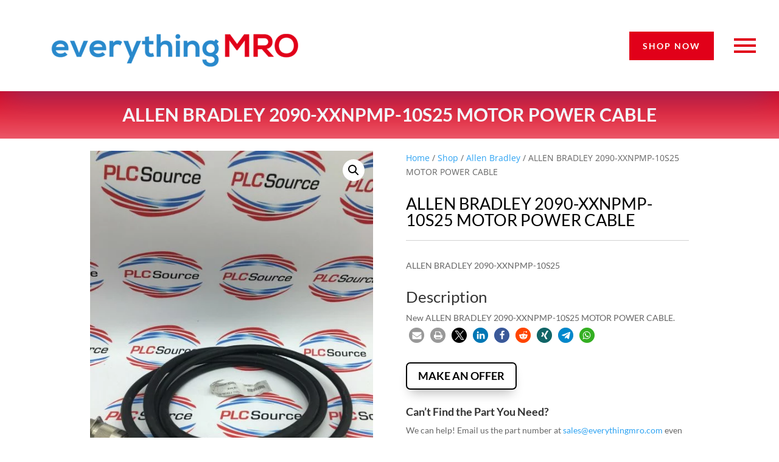

--- FILE ---
content_type: text/html; charset=UTF-8
request_url: https://www.everythingmro.com/shop/allen-bradley-2090-xxnpmp-10s25-motor-power-cable/
body_size: 27508
content:
<!DOCTYPE html><html lang="en-US"><head><meta charset="UTF-8" /><meta http-equiv="X-UA-Compatible" content="IE=edge"><link rel="pingback" href="https://www.everythingmro.com/xmlrpc.php" /> <script type="text/javascript" src="[data-uri]" defer></script> <script src="[data-uri]" defer></script><meta name='robots' content='index, follow, max-image-preview:large, max-snippet:-1, max-video-preview:-1' /><title>ALLEN BRADLEY 2090-XXNPMP-10S25</title><meta name="description" content="ALLEN BRADLEY 2090-XXNPMP-10S25 MOTOR POWER CABLE" /><link rel="canonical" href="https://www.everythingmro.com/shop/allen-bradley-2090-xxnpmp-10s25-motor-power-cable/" /><meta property="og:locale" content="en_US" /><meta property="og:type" content="product" /><meta property="og:title" content="ALLEN BRADLEY 2090-XXNPMP-10S25 MOTOR POWER CABLE" /><meta property="og:description" content="ALLEN BRADLEY 2090-XXNPMP-10S25" /><meta property="og:url" content="https://www.everythingmro.com/shop/allen-bradley-2090-xxnpmp-10s25-motor-power-cable/" /><meta property="og:site_name" content="everythingMRO" /><meta property="article:modified_time" content="2019-07-26T02:29:35+00:00" /><meta property="og:image" content="https://www.everythingmro.com/wp-content/uploads/43748-001.jpg" /><meta property="og:image:width" content="1200" /><meta property="og:image:height" content="1600" /><meta property="og:image:type" content="image/jpeg" /><meta property="og:image" content="https://www.everythingmro.com/wp-content/uploads/43748-002.jpg" /><meta property="og:image:width" content="1599" /><meta property="og:image:height" content="1599" /><meta property="og:image:type" content="image/jpeg" /><meta property="og:image" content="https://www.everythingmro.com/wp-content/uploads/43748-003.jpg" /><meta property="og:image:width" content="1200" /><meta property="og:image:height" content="1600" /><meta property="og:image:type" content="image/jpeg" /><meta property="og:image" content="https://www.everythingmro.com/wp-content/uploads/43748-004.jpg" /><meta property="og:image:width" content="1200" /><meta property="og:image:height" content="1600" /><meta property="og:image:type" content="image/jpeg" /><meta name="twitter:card" content="summary_large_image" /><meta name="twitter:site" content="@EverythingMro" /><meta name="twitter:label1" content="Price" /><meta name="twitter:data1" content="" /><meta name="twitter:label2" content="Availability" /><meta name="twitter:data2" content="In stock" /> <script type="application/ld+json" class="yoast-schema-graph">{"@context":"https://schema.org","@graph":[{"@type":"Organization","@id":"https://www.everythingmro.com/#organization","name":"PLC Source","url":"https://www.everythingmro.com/","sameAs":["https://www.facebook.com/everythingMRO","https://www.linkedin.com/company/everythingmro","https://twitter.com/EverythingMro"],"logo":{"@type":"ImageObject","@id":"https://www.everythingmro.com/#logo","inLanguage":"en-US","url":"https://www.everythingmro.com/wp-content/uploads/eMROlogo_400x400.png","contentUrl":"https://www.everythingmro.com/wp-content/uploads/eMROlogo_400x400.png","width":400,"height":400,"caption":"PLC Source"},"image":{"@id":"https://www.everythingmro.com/#logo"}},{"@type":"WebSite","@id":"https://www.everythingmro.com/#website","url":"https://www.everythingmro.com/","name":"everythingMRO","description":"Your One-Stop Shop For Everything MRO &amp; PLC","publisher":{"@id":"https://www.everythingmro.com/#organization"},"potentialAction":[{"@type":"SearchAction","target":{"@type":"EntryPoint","urlTemplate":"https://www.everythingmro.com/?s={search_term_string}"},"query-input":"required name=search_term_string"}],"inLanguage":"en-US"},{"@type":"ImageObject","@id":"https://www.everythingmro.com/shop/allen-bradley-2090-xxnpmp-10s25-motor-power-cable/#primaryimage","inLanguage":"en-US","url":"https://www.everythingmro.com/wp-content/uploads/43748-001.jpg","contentUrl":"https://www.everythingmro.com/wp-content/uploads/43748-001.jpg","width":1200,"height":1600},{"@type":["WebPage","ItemPage"],"@id":"https://www.everythingmro.com/shop/allen-bradley-2090-xxnpmp-10s25-motor-power-cable/#webpage","url":"https://www.everythingmro.com/shop/allen-bradley-2090-xxnpmp-10s25-motor-power-cable/","name":"ALLEN BRADLEY 2090-XXNPMP-10S25","isPartOf":{"@id":"https://www.everythingmro.com/#website"},"primaryImageOfPage":{"@id":"https://www.everythingmro.com/shop/allen-bradley-2090-xxnpmp-10s25-motor-power-cable/#primaryimage"},"datePublished":"2019-07-26T01:05:35+00:00","dateModified":"2019-07-26T02:29:35+00:00","description":"ALLEN BRADLEY 2090-XXNPMP-10S25 MOTOR POWER CABLE","breadcrumb":{"@id":"https://www.everythingmro.com/shop/allen-bradley-2090-xxnpmp-10s25-motor-power-cable/#breadcrumb"},"inLanguage":"en-US","potentialAction":[{"@type":"ReadAction","target":["https://www.everythingmro.com/shop/allen-bradley-2090-xxnpmp-10s25-motor-power-cable/"]}]},{"@type":"BreadcrumbList","@id":"https://www.everythingmro.com/shop/allen-bradley-2090-xxnpmp-10s25-motor-power-cable/#breadcrumb","itemListElement":[{"@type":"ListItem","position":1,"name":"Home","item":"https://www.everythingmro.com/"},{"@type":"ListItem","position":2,"name":"Shop","item":"https://www.everythingmro.com/shop/"},{"@type":"ListItem","position":3,"name":"Allen Bradley","item":"https://www.everythingmro.com/product-category/allen-bradley/"},{"@type":"ListItem","position":4,"name":"ALLEN BRADLEY 2090-XXNPMP-10S25 MOTOR POWER CABLE"}]}]}</script> <meta property="product:brand" content="Allen Bradley" /><meta property="product:price:amount" content="263.98" /><meta property="product:price:currency" content="USD" /><meta property="og:availability" content="instock" /><meta property="product:availability" content="instock" /><meta property="product:retailer_item_id" content="7a4fdaf5e13c" /><meta property="product:condition" content="new" /><link rel="alternate" type="application/rss+xml" title="everythingMRO &raquo; Feed" href="https://www.everythingmro.com/feed/" /><link rel="alternate" type="application/rss+xml" title="everythingMRO &raquo; Comments Feed" href="https://www.everythingmro.com/comments/feed/" /><link rel="alternate" title="oEmbed (JSON)" type="application/json+oembed" href="https://www.everythingmro.com/wp-json/oembed/1.0/embed?url=https%3A%2F%2Fwww.everythingmro.com%2Fshop%2Fallen-bradley-2090-xxnpmp-10s25-motor-power-cable%2F" /><link rel="alternate" title="oEmbed (XML)" type="text/xml+oembed" href="https://www.everythingmro.com/wp-json/oembed/1.0/embed?url=https%3A%2F%2Fwww.everythingmro.com%2Fshop%2Fallen-bradley-2090-xxnpmp-10s25-motor-power-cable%2F&#038;format=xml" /><meta content="Divi Child v." name="generator"/><style id='wp-img-auto-sizes-contain-inline-css' type='text/css'>img:is([sizes=auto i],[sizes^="auto," i]){contain-intrinsic-size:3000px 1500px}
/*# sourceURL=wp-img-auto-sizes-contain-inline-css */</style><link data-optimized="2" rel="stylesheet" href="https://www.everythingmro.com/wp-content/litespeed/css/1/7641b7b918b293552902c9c3bb5e1ab2.css?ver=59c54" /><link rel="preload" as="image" href="https://www.everythingmro.com/wp-content/uploads/43748-001-510x680.jpg.webp"><style id='wpmenucart-inline-css' type='text/css'>.et-cart-info { display:none !important; } .site-header-cart { display:none !important; }
/*# sourceURL=wpmenucart-inline-css */</style><style id='woocommerce-inline-inline-css' type='text/css'>.woocommerce form .form-row .required { visibility: visible; }
/*# sourceURL=woocommerce-inline-inline-css */</style><style id='heateor_sss_frontend_css-inline-css' type='text/css'>.heateor_sss_button_instagram span.heateor_sss_svg,a.heateor_sss_instagram span.heateor_sss_svg{background:radial-gradient(circle at 30% 107%,#fdf497 0,#fdf497 5%,#fd5949 45%,#d6249f 60%,#285aeb 90%)}.heateor_sss_horizontal_sharing .heateor_sss_svg,.heateor_sss_standard_follow_icons_container .heateor_sss_svg{color:#fff;border-width:0px;border-style:solid;border-color:transparent}.heateor_sss_horizontal_sharing .heateorSssTCBackground{color:#666}.heateor_sss_horizontal_sharing span.heateor_sss_svg:hover,.heateor_sss_standard_follow_icons_container span.heateor_sss_svg:hover{border-color:transparent;}.heateor_sss_vertical_sharing span.heateor_sss_svg,.heateor_sss_floating_follow_icons_container span.heateor_sss_svg{color:#fff;border-width:0px;border-style:solid;border-color:transparent;}.heateor_sss_vertical_sharing .heateorSssTCBackground{color:#666;}.heateor_sss_vertical_sharing span.heateor_sss_svg:hover,.heateor_sss_floating_follow_icons_container span.heateor_sss_svg:hover{border-color:transparent;}@media screen and (max-width:783px) {.heateor_sss_vertical_sharing{display:none!important}}div.heateor_sss_sharing_title{text-align:center}div.heateor_sss_sharing_ul{width:100%;text-align:center;}div.heateor_sss_horizontal_sharing div.heateor_sss_sharing_ul a{float:none!important;display:inline-block;}
/*# sourceURL=heateor_sss_frontend_css-inline-css */</style> <script type="text/javascript" src="https://www.everythingmro.com/wp-includes/js/jquery/jquery.min.js" id="jquery-core-js"></script> <script type="text/javascript" id="mhmm-js-extra" src="[data-uri]" defer></script> <script type="text/javascript" id="mhmm-menu-layout-js-extra" src="[data-uri]" defer></script> <script type="text/javascript" id="wc-single-product-js-extra" src="[data-uri]" defer></script> <script type="text/javascript" id="woocommerce-js-extra" src="[data-uri]" defer></script> <link rel="https://api.w.org/" href="https://www.everythingmro.com/wp-json/" /><link rel="alternate" title="JSON" type="application/json" href="https://www.everythingmro.com/wp-json/wp/v2/product/267973" /><meta name="generator" content="Redux 4.5.9" /><style type="text/css">#main-footer { display: none!important; }</style><link rel='preload' href='https://www.everythingmro.com/wp-content/themes/Divi/core/admin/fonts/modules.woff' as='font' type='font/woff' crossorigin='anonymous'><meta name="viewport" content="width=device-width, initial-scale=1.0, maximum-scale=1.0, user-scalable=0" />	<noscript><style>.woocommerce-product-gallery{ opacity: 1 !important; }</style></noscript><link rel="icon" href="https://www.everythingmro.com/wp-content/uploads/cropped-pose1-1-32x32.png" sizes="32x32" /><link rel="icon" href="https://www.everythingmro.com/wp-content/uploads/cropped-pose1-1-192x192.png" sizes="192x192" /><link rel="apple-touch-icon" href="https://www.everythingmro.com/wp-content/uploads/cropped-pose1-1-180x180.png" /><meta name="msapplication-TileImage" content="https://www.everythingmro.com/wp-content/uploads/cropped-pose1-1-270x270.png" /><style id="divi-toolbox-inline-style">body{font-weight:400}body.et_pb_button_helper_class .et_pb_button{font-weight:500}#footer-info{letter-spacing:0;text-transform:none;font-variant:normal}.pulse,.grow,.shrink,.buzz,.move_down,.move_up{transform:perspective(1px) translateZ(0);transition:all .3s ease-in-out!important}.jello:hover{animation:jello .9s both}.wobble:hover{animation:wobble .82s cubic-bezier(.36,.07,.19,.97) both}.heartbeat:hover{animation:heartbeat 1.5s ease-in-out infinite both}.pulse:hover{animation:pulse 1s ease-in-out infinite both}.grow:hover{transform:scale(1.1)}.shrink:hover{transform:scale(.9)}.move_up:hover{transform:translateY(-8px)}.move_down:hover{transform:translateY(8px)}@keyframes jello{0%,100%{transform:scale3d(1,1,1)}30%{transform:scale3d(1.25,.75,1)}40%{transform:scale3d(.75,1.25,1)}50%{transform:scale3d(1.15,.85,1)}65%{transform:scale3d(.95,1.05,1)}75%{transform:scale3d(1.05,.95,1)}}@keyframes wobble{16.65%{transform:translateX(5px)}33.3%{transform:translateX(-4px)}49.95%{transform:translateX(3px)}66.6%{transform:translateX(-2px)}83.25%{transform:translateX(1px)}100%{transform:translateX(0)}}@keyframes heartbeat{from{transform:scale(1);transform-origin:center center;animation-timing-function:ease-out}10%{transform:scale(.91);animation-timing-function:ease-in}17%{transform:scale(.98);animation-timing-function:ease-out}33%{transform:scale(.87);animation-timing-function:ease-in}45%{transform:scale(1);animation-timing-function:ease-out}}@keyframes pulse{25%{transform:scale(1.1)}75%{transform:scale(.9)}}.et-social-flickr a.icon:before{content:'\e0a6'}.et-social-dribble a.icon:before{content:'\e09b'}.et-social-icon a.move_up:hover{transform:translateY(-2px)}.et-social-icon a.move_down:hover{transform:translateY(2px)}.toolbox_menu2 #top-menu>li>a:before,.toolbox_menu2 .dtb-menu ul.et-menu>li>a:before{content:'';display:block;background:#008abc;width:0;height:3px;left:50%;position:absolute;top:20px;transition:all .3s ease-in-out;opacity:0;border-radius:0}.toolbox_menu2 #top-menu>li>a:hover:before,.toolbox_menu2 .dtb-menu ul.et-menu>li>a:hover:before{width:100%;margin-left:-50%;opacity:1}.toolbox_menu2 #top-menu>li.menu-item-has-children>a:before,.toolbox_menu2 .dtb-menu ul.et-menu>li.menu-item-has-children>a:before{display:none}.toolbox_menu2 #top-menu>li>a>span,.toolbox_menu2 .dtb-menu ul.et-menu>li>a>span{z-index:2}#main-header,#top-header{transition:all .3s ease-in-out!important}#main-header.et-fixed-header,#top-header.et-fixed-header{position:fixed!important}@media (max-width:600px){body.admin-bar.et_fixed_nav #main-header.et-fixed-header{transform:translateY(-46px)}}@media (max-width:980px){#main-header{transition:all .3s ease-in-out;height:auto;position:fixed!important}#top-header{transition:all .3s ease-in-out!important;position:fixed!important}}@media (max-width:980px){body:not(.has-dtb-before-header) #top-header.et-fixed-header{transform:translateY(-32px)}body:not(.has-dtb-before-header) #main-header.et-fixed-header{top:0!important;z-index:200000}}@media (max-width:600px){body.admin-bar.et_fixed_nav:not(.has-dtb-before-header) #top-header.et-fixed-header{transform:translateY(-46px)}body.admin-bar.et_fixed_nav #main-header.et-fixed-header{transform:none}}@media only screen and (min-width:981px) and (max-width:980px){#logo,.logo_container,#main-header,.container{transition:all .4s ease-in-out}#et_mobile_nav_menu{display:none!important}#top-menu,nav#top-menu-nav{display:block}#et-secondary-nav,#et-secondary-menu,#et-info .et-social-icons{display:inline-block!important}#et-info{padding-top:0}#top-header .container{padding-top:.75em}.et_fixed_nav #page-container #main-header,.et_fixed_nav #page-container #top-header{position:fixed}.et_hide_primary_logo #main-header:not(.et-fixed-header) .centered-inline-logo-wrap,.et_hide_fixed_logo #main-header.et-fixed-header .centered-inline-logo-wrap,.et_header_style_centered.et_hide_primary_logo #main-header:not(.et-fixed-header) .logo_container,.et_header_style_centered.et_hide_fixed_logo #main-header.et-fixed-header .logo_container,.et_header_style_split.et_hide_primary_logo #main-header:not(.et-fixed-header) .logo_container,.et_header_style_split.et_hide_fixed_logo #main-header.et-fixed-header .logo_container{height:0;padding:0;opacity:0}.et_pb_fullwidth_menu.dtb-menu .et_pb_menu__menu,.et_pb_menu.dtb-menu .et_pb_menu__menu{display:flex}.dtb-menu .et_mobile_nav_menu{display:none;float:right}.et_pb_fullwidth_menu--style-inline_centered_logo.dtb-menu>div>.et_pb_menu__logo-wrap,.et_pb_menu--style-inline_centered_logo.dtb-menu>div>.et_pb_menu__logo-wrap{display:none}.et_hide_primary_logo #main-header:not(.et-fixed-header) .logo_container,.et_hide_fixed_logo #main-header.et-fixed-header .logo_container{height:0;opacity:0;transition:all .4s ease-in-out}}.et_pb_fullwidth_menu--without-logo.dtb-menu .et_pb_menu__menu>nav>ul>li,.et_pb_menu--without-logo.dtb-menu .et_pb_menu__menu>nav>ul>li{margin-top:0}.dtb-menu.et_pb_module{z-index:3}#top-menu-nav #top-menu>li>a,.dtb-menu .et-menu>li>a{text-transform:none;font-variant:normal}#top-menu-nav #top-menu>li>a{font-weight:400!important}#top-menu-nav #top-menu>li>a:hover,.dtb-menu ul.et-menu>li>a:hover,.et-db #et-boc .et-l .dtb-menu a:hover,.dtb-menu ul.et-menu>li:hover>a,.et-db #et-boc .et-l .dtb-menu li:hover>a{opacity:1;color:#000}#main-header.et-fixed-header #top-menu-nav #top-menu>li>a:hover{color:#000!important}#main-header{box-shadow:none!important;box-shadow:0 1px 0 rgba(0,0,0,.1)!important}#page-container #main-header.et-fixed-header{box-shadow:none!important;box-shadow:0 0 7px rgba(0,0,0,.1)!important}#top-header{box-shadow:none;box-shadow:0 -5px 40px rgba(0,0,0,.3)}#et-info-email,#et-info-phone,.et-cart-info span,#et-secondary-nav>li>a{font-weight:600;letter-spacing:0;text-transform:none;font-variant:normal}#et-info a,#et-secondary-menu>ul>li>a{color:#fff;position:relative}#et-info a:hover,#et-secondary-menu>ul>li>a:hover{opacity:1;color:#fff}#et-info a:after,#et-secondary-menu>ul:not(.et-social-icons)>li>a:before{content:'';display:block;position:absolute;top:-.8em;bottom:0;right:-.75em;left:-.75em;transition:all .3s ease-in-out;z-index:-1}#et-info a:after{bottom:-.65em}#et-info a:hover:after,#et-secondary-menu>ul>li>a:hover:before{background:rgba(0,0,0,0)}@media (min-width:981px){#main-header{transition:all .3s ease-in-out;height:auto}#wpadminbar{z-index:200001}#main-header.et-fixed-header{top:0!important;z-index:200000}#top-header.et-fixed-header{top:0!important;box-shadow:none}.admin-bar #main-header.et-fixed-header{top:32px!important}.et_header_style_left.et-fixed-header #et-top-navigation{padding-top:30px!important}}#main-header,#top-header{transition:all .3s ease-in-out!important}.et_link_content,.et_audio_content,.et_pb_audio_module_content,.et_quote_content{width:100%}::-webkit-scrollbar{width:14px;box-shadow:inset 0 0 9px rgba(0,0,0,.1)}::-webkit-scrollbar-thumb{-webkit-border-radius:9px;border-radius:9px}::-webkit-scrollbar-thumb:window-inactive{opacity:.5}::-webkit-scrollbar-thumb{background:#3482c1}::-webkit-scrollbar-thumb:window-inactive{background:#3482c1}::-webkit-scrollbar{background:#f4f4f4}.dtb_layout_placeholder{height:150px;display:flex;align-items:center;justify-content:center;background:#ccc;color:white}.dtb_layout_placeholder>h3{color:white}div[class^=count-]{display:inline-block}</style></head><body class="wp-singular product-template-default single single-product postid-267973 wp-theme-Divi wp-child-theme-divi-child theme-Divi dtb_blog_default dtb_woo mhmm-sticky-top using-mhmm woocommerce woocommerce-page woocommerce-no-js free-custom-footer toolbox_menu2 et_pb_button_helper_class et_fixed_nav et_show_nav et_cover_background et_pb_gutter et_pb_gutters3 et_primary_nav_dropdown_animation_fade et_secondary_nav_dropdown_animation_fade et_pb_footer_columns4 et_header_style_left et_divi_theme et-db et_minified_js et_minified_css wcbd_layout woo_product_divi_layout et_pb_pagebuilder_layout"><div id="page-container"><header id="main-header" data-height-onload="66"><div class="container clearfix et_menu_container"><div class="logo_container">
<span class="logo_helper"></span>
<a href="https://www.everythingmro.com/">
<img data-lazyloaded="1" data-placeholder-resp="93x43" src="[data-uri]" width="93" height="43" data-src="https://www.everythingmro.com/wp-content/themes/Divi/images/logo.png" alt="everythingMRO" id="logo" data-height-percentage="54" /><noscript><img width="93" height="43" src="https://www.everythingmro.com/wp-content/themes/Divi/images/logo.png" alt="everythingMRO" id="logo" data-height-percentage="54" /></noscript>
</a></div><div id="et-top-navigation" data-height="66" data-fixed-height="40"><nav id="top-menu-nav"><ul id="top-menu" class="nav"><li class="menu-item menu-item-type-post_type menu-item-object-page menu-item-home menu-item-267699"><a href="https://www.everythingmro.com/">Home</a></li><li class="menu-item menu-item-type-post_type menu-item-object-page current_page_parent menu-item-238467"><a href="https://www.everythingmro.com/shop/">Shop</a></li><li class="menu-item menu-item-type-post_type menu-item-object-page menu-item-267698"><a href="https://www.everythingmro.com/blog/">Blog</a></li><li class="menu-item menu-item-type-post_type menu-item-object-page menu-item-267833"><a href="https://www.everythingmro.com/about/">About</a></li><li class="menu-item menu-item-type-post_type menu-item-object-page menu-item-267700"><a href="https://www.everythingmro.com/contact/">Contact</a></li><li class="menu-item menu-item-type-post_type menu-item-object-page wpmenucartli wpmenucart-display-standard menu-item empty-wpmenucart" id="wpmenucartli"><a class="wpmenucart-contents empty-wpmenucart" style="display:none">&nbsp;</a></li></ul></nav>
<a href="https://www.everythingmro.com/cart/" class="et-cart-info">
<span></span>
</a><div id="et_top_search">
<span id="et_search_icon"></span></div><div id="et_mobile_nav_menu"><div class="mobile_nav closed">
<span class="select_page">Select Page</span>
<span class="mobile_menu_bar mobile_menu_bar_toggle"></span></div></div></div></div><div class="et_search_outer"><div class="container et_search_form_container"><form role="search" method="get" class="et-search-form" action="https://www.everythingmro.com/">
<input type="search" class="et-search-field" placeholder="Search &hellip;" value="" name="s" title="Search for:" /></form>
<span class="et_close_search_field"></span></div></div></header><div id="et-main-area"><div id="main-content"><div class="container"><div id="content-area" class="clearfix"><div id="left-area"><div id="product-267973" class="post-267973 product type-product status-publish has-post-thumbnail product_cat-allen-bradley pa_condition-new first instock purchasable product-type-simple"><div class="entry-content"><div class="et_pb_section et_pb_section_1 et_section_regular"><div class="et_pb_row et_pb_row_2 et_pb_row_fullwidth"><div class="et_pb_column et_pb_column_4_4 et_pb_column_5  et_pb_css_mix_blend_mode_passthrough et-last-child"><div class="et_pb_module et_pb_woopro_cover et_pb_woopro_cover_0 wcbd_module"><div class="et_pb_module_inner"><div class="cover_container"><h1 class="product_title entry-title">ALLEN BRADLEY 2090-XXNPMP-10S25 MOTOR POWER CABLE</h1></div></div></div></div></div></div><div class="et_pb_section et_pb_section_2 et_section_regular"><div class="et_pb_row et_pb_row_3"><div class="et_pb_column et_pb_column_1_2 et_pb_column_6  et_pb_css_mix_blend_mode_passthrough"><div class="et_pb_module et_pb_woopro_images_slider et_pb_woopro_images_slider_0 wcbd_module"><div class="et_pb_module_inner"><div class="woocommerce-product-gallery woocommerce-product-gallery--with-images woocommerce-product-gallery--columns-4 images" data-columns="4" style="opacity: 0; transition: opacity .25s ease-in-out;"><div class="woocommerce-product-gallery__wrapper"><div data-thumb="https://www.everythingmro.com/wp-content/uploads/43748-001-100x100.jpg.webp" data-thumb-alt="ALLEN BRADLEY 2090-XXNPMP-10S25 MOTOR POWER CABLE" data-thumb-srcset="https://www.everythingmro.com/wp-content/uploads/43748-001-100x100.jpg.webp 100w, https://www.everythingmro.com/wp-content/uploads/43748-001-150x150.jpg.webp 150w"  data-thumb-sizes="(max-width: 100px) 100vw, 100px" class="woocommerce-product-gallery__image"><a href="https://www.everythingmro.com/wp-content/uploads/43748-001.jpg"><img width="510" height="680" src="https://www.everythingmro.com/wp-content/uploads/43748-001-510x680.jpg.webp" class="wp-post-image" alt="ALLEN BRADLEY 2090-XXNPMP-10S25 MOTOR POWER CABLE" data-caption="" data-src="https://www.everythingmro.com/wp-content/uploads/43748-001.jpg.webp" data-large_image="https://www.everythingmro.com/wp-content/uploads/43748-001.jpg" data-large_image_width="1200" data-large_image_height="1600" decoding="sync" fetchpriority="high" srcset="https://www.everythingmro.com/wp-content/uploads/43748-001-510x680.jpg.webp 510w, https://www.everythingmro.com/wp-content/uploads/43748-001-225x300.jpg.webp 225w, https://www.everythingmro.com/wp-content/uploads/43748-001-768x1024.jpg.webp 768w, https://www.everythingmro.com/wp-content/uploads/43748-001-1080x1440.jpg.webp 1080w, https://www.everythingmro.com/wp-content/uploads/43748-001.jpg.webp 1200w" sizes="(max-width: 510px) 100vw, 510px"/></a></div><div data-thumb="https://www.everythingmro.com/wp-content/uploads/43748-002-100x100.jpg.webp" data-thumb-alt="ALLEN BRADLEY 2090-XXNPMP-10S25 MOTOR POWER CABLE - Image 2" data-thumb-srcset="https://www.everythingmro.com/wp-content/uploads/43748-002-100x100.jpg.webp 100w, https://www.everythingmro.com/wp-content/uploads/43748-002-150x150.jpg.webp 150w, https://www.everythingmro.com/wp-content/uploads/43748-002-300x300.jpg.webp 300w, https://www.everythingmro.com/wp-content/uploads/43748-002-768x768.jpg.webp 768w, https://www.everythingmro.com/wp-content/uploads/43748-002-1024x1024.jpg.webp 1024w, https://www.everythingmro.com/wp-content/uploads/43748-002-1080x1080.jpg.webp 1080w, https://www.everythingmro.com/wp-content/uploads/43748-002-510x510.jpg.webp 510w, https://www.everythingmro.com/wp-content/uploads/43748-002.jpg.webp 1599w"  data-thumb-sizes="(max-width: 100px) 100vw, 100px" class="woocommerce-product-gallery__image"><a href="https://www.everythingmro.com/wp-content/uploads/43748-002.jpg"><img width="510" height="510" src="https://www.everythingmro.com/wp-content/uploads/43748-002-510x510.jpg.webp" class="" alt="ALLEN BRADLEY 2090-XXNPMP-10S25 MOTOR POWER CABLE - Image 2" data-caption="" data-src="https://www.everythingmro.com/wp-content/uploads/43748-002.jpg.webp" data-large_image="https://www.everythingmro.com/wp-content/uploads/43748-002.jpg" data-large_image_width="1599" data-large_image_height="1599" decoding="async" srcset="https://www.everythingmro.com/wp-content/uploads/43748-002-510x510.jpg.webp 510w, https://www.everythingmro.com/wp-content/uploads/43748-002-150x150.jpg.webp 150w, https://www.everythingmro.com/wp-content/uploads/43748-002-300x300.jpg.webp 300w, https://www.everythingmro.com/wp-content/uploads/43748-002-768x768.jpg.webp 768w, https://www.everythingmro.com/wp-content/uploads/43748-002-1024x1024.jpg.webp 1024w, https://www.everythingmro.com/wp-content/uploads/43748-002-1080x1080.jpg.webp 1080w, https://www.everythingmro.com/wp-content/uploads/43748-002-100x100.jpg.webp 100w, https://www.everythingmro.com/wp-content/uploads/43748-002.jpg.webp 1599w" sizes="(max-width: 510px) 100vw, 510px" /></a></div><div data-thumb="https://www.everythingmro.com/wp-content/uploads/43748-003-100x100.jpg.webp" data-thumb-alt="ALLEN BRADLEY 2090-XXNPMP-10S25 MOTOR POWER CABLE - Image 3" data-thumb-srcset="https://www.everythingmro.com/wp-content/uploads/43748-003-100x100.jpg.webp 100w, https://www.everythingmro.com/wp-content/uploads/43748-003-150x150.jpg.webp 150w"  data-thumb-sizes="(max-width: 100px) 100vw, 100px" class="woocommerce-product-gallery__image"><a href="https://www.everythingmro.com/wp-content/uploads/43748-003.jpg"><img width="510" height="680" src="https://www.everythingmro.com/wp-content/uploads/43748-003-510x680.jpg.webp" class="" alt="ALLEN BRADLEY 2090-XXNPMP-10S25 MOTOR POWER CABLE - Image 3" data-caption="" data-src="https://www.everythingmro.com/wp-content/uploads/43748-003.jpg.webp" data-large_image="https://www.everythingmro.com/wp-content/uploads/43748-003.jpg" data-large_image_width="1200" data-large_image_height="1600" decoding="async" srcset="https://www.everythingmro.com/wp-content/uploads/43748-003-510x680.jpg.webp 510w, https://www.everythingmro.com/wp-content/uploads/43748-003-225x300.jpg.webp 225w, https://www.everythingmro.com/wp-content/uploads/43748-003-768x1024.jpg.webp 768w, https://www.everythingmro.com/wp-content/uploads/43748-003-1080x1440.jpg.webp 1080w, https://www.everythingmro.com/wp-content/uploads/43748-003.jpg.webp 1200w" sizes="(max-width: 510px) 100vw, 510px" /></a></div><div data-thumb="https://www.everythingmro.com/wp-content/uploads/43748-004-100x100.jpg.webp" data-thumb-alt="ALLEN BRADLEY 2090-XXNPMP-10S25 MOTOR POWER CABLE - Image 4" data-thumb-srcset="https://www.everythingmro.com/wp-content/uploads/43748-004-100x100.jpg.webp 100w, https://www.everythingmro.com/wp-content/uploads/43748-004-150x150.jpg.webp 150w"  data-thumb-sizes="(max-width: 100px) 100vw, 100px" class="woocommerce-product-gallery__image"><a href="https://www.everythingmro.com/wp-content/uploads/43748-004.jpg"><img width="510" height="680" src="https://www.everythingmro.com/wp-content/uploads/43748-004-510x680.jpg.webp" class="" alt="ALLEN BRADLEY 2090-XXNPMP-10S25 MOTOR POWER CABLE - Image 4" data-caption="" data-src="https://www.everythingmro.com/wp-content/uploads/43748-004.jpg.webp" data-large_image="https://www.everythingmro.com/wp-content/uploads/43748-004.jpg" data-large_image_width="1200" data-large_image_height="1600" decoding="async" srcset="https://www.everythingmro.com/wp-content/uploads/43748-004-510x680.jpg.webp 510w, https://www.everythingmro.com/wp-content/uploads/43748-004-225x300.jpg.webp 225w, https://www.everythingmro.com/wp-content/uploads/43748-004-768x1024.jpg.webp 768w, https://www.everythingmro.com/wp-content/uploads/43748-004-1080x1440.jpg.webp 1080w, https://www.everythingmro.com/wp-content/uploads/43748-004.jpg.webp 1200w" sizes="(max-width: 510px) 100vw, 510px" /></a></div></div></div></div></div></div><div class="et_pb_column et_pb_column_1_2 et_pb_column_7  et_pb_css_mix_blend_mode_passthrough et-last-child"><div class="et_pb_module et_pb_woopro_breadcrumb et_pb_woopro_breadcrumb_0 wcbd_module"><div class="et_pb_module_inner"><nav class="woocommerce-breadcrumb" aria-label="Breadcrumb"><a href="https://www.everythingmro.com">Home</a>&nbsp;&#47;&nbsp;<a href="https://www.everythingmro.com/shop/">Shop</a>&nbsp;&#47;&nbsp;<a href="https://www.everythingmro.com/product-category/allen-bradley/">Allen Bradley</a>&nbsp;&#47;&nbsp;ALLEN BRADLEY 2090-XXNPMP-10S25 MOTOR POWER CABLE</nav></div></div><div class="et_pb_module et_pb_woopro_title et_pb_woopro_title_0 wcbd_module"><div class="et_pb_module_inner"><h1 class="product_title entry-title">ALLEN BRADLEY 2090-XXNPMP-10S25 MOTOR POWER CABLE</h1></div></div><div class="et_pb_module et_pb_divider et_pb_divider_0 et_pb_divider_position_ et_pb_space"><div class="et_pb_divider_internal"></div></div><div class="et_pb_module et_pb_woopro_excerpt et_pb_woopro_excerpt_0 wcbd_module"><div class="et_pb_module_inner"><div class="woocommerce-product-details__short-description"><p>ALLEN BRADLEY 2090-XXNPMP-10S25</p></div></div></div><div class="et_pb_module et_pb_woopro_description et_pb_woopro_description_0 wcbd_module"><div class="et_pb_module_inner"><h2>Description</h2><p>New ALLEN BRADLEY 2090-XXNPMP-10S25 MOTOR POWER CABLE.</p><div class="shariff shariff-align-flex-start shariff-widget-align-flex-start"><ul class="shariff-buttons theme-round orientation-horizontal buttonsize-small"><li class="shariff-button mailto shariff-nocustomcolor" style="background-color:#a8a8a8"><a href="mailto:?body=https%3A%2F%2Fwww.everythingmro.com%2Fshop%2Fallen-bradley-2090-xxnpmp-10s25-motor-power-cable%2F&subject=ALLEN%20BRADLEY%202090-XXNPMP-10S25%20MOTOR%20POWER%20CABLE" title="Send by email" aria-label="Send by email" role="button" rel="noopener nofollow" class="shariff-link" style="; background-color:#999; color:#fff"><span class="shariff-icon" style=""><svg width="32px" height="20px" xmlns="http://www.w3.org/2000/svg" viewBox="0 0 32 32"><path fill="#999" d="M32 12.7v14.2q0 1.2-0.8 2t-2 0.9h-26.3q-1.2 0-2-0.9t-0.8-2v-14.2q0.8 0.9 1.8 1.6 6.5 4.4 8.9 6.1 1 0.8 1.6 1.2t1.7 0.9 2 0.4h0.1q0.9 0 2-0.4t1.7-0.9 1.6-1.2q3-2.2 8.9-6.1 1-0.7 1.8-1.6zM32 7.4q0 1.4-0.9 2.7t-2.2 2.2q-6.7 4.7-8.4 5.8-0.2 0.1-0.7 0.5t-1 0.7-0.9 0.6-1.1 0.5-0.9 0.2h-0.1q-0.4 0-0.9-0.2t-1.1-0.5-0.9-0.6-1-0.7-0.7-0.5q-1.6-1.1-4.7-3.2t-3.6-2.6q-1.1-0.7-2.1-2t-1-2.5q0-1.4 0.7-2.3t2.1-0.9h26.3q1.2 0 2 0.8t0.9 2z"/></svg></span></a></li><li class="shariff-button printer shariff-nocustomcolor" style="background-color:#a8a8a8"><a href="javascript:window.print()" title="print" aria-label="print" role="button" rel="noopener nofollow" class="shariff-link" style="; background-color:#999; color:#fff"><span class="shariff-icon" style=""><svg width="32px" height="20px" xmlns="http://www.w3.org/2000/svg" viewBox="0 0 30 32"><path fill="#999" d="M6.8 27.4h16v-4.6h-16v4.6zM6.8 16h16v-6.8h-2.8q-0.7 0-1.2-0.5t-0.5-1.2v-2.8h-11.4v11.4zM27.4 17.2q0-0.5-0.3-0.8t-0.8-0.4-0.8 0.4-0.3 0.8 0.3 0.8 0.8 0.3 0.8-0.3 0.3-0.8zM29.7 17.2v7.4q0 0.2-0.2 0.4t-0.4 0.2h-4v2.8q0 0.7-0.5 1.2t-1.2 0.5h-17.2q-0.7 0-1.2-0.5t-0.5-1.2v-2.8h-4q-0.2 0-0.4-0.2t-0.2-0.4v-7.4q0-1.4 1-2.4t2.4-1h1.2v-9.7q0-0.7 0.5-1.2t1.2-0.5h12q0.7 0 1.6 0.4t1.3 0.8l2.7 2.7q0.5 0.5 0.9 1.4t0.4 1.6v4.6h1.1q1.4 0 2.4 1t1 2.4z"/></svg></span></a></li><li class="shariff-button twitter shariff-nocustomcolor" style="background-color:#595959"><a href="https://twitter.com/share?url=https%3A%2F%2Fwww.everythingmro.com%2Fshop%2Fallen-bradley-2090-xxnpmp-10s25-motor-power-cable%2F&text=ALLEN%20BRADLEY%202090-XXNPMP-10S25%20MOTOR%20POWER%20CABLE&via=everythingMRO" title="Share on X" aria-label="Share on X" role="button" rel="noopener nofollow" class="shariff-link" style="; background-color:#000; color:#fff" target="_blank"><span class="shariff-icon" style=""><svg width="32px" height="20px" xmlns="http://www.w3.org/2000/svg" viewBox="0 0 24 24"><path fill="#000" d="M14.258 10.152L23.176 0h-2.113l-7.747 8.813L7.133 0H0l9.352 13.328L0 23.973h2.113l8.176-9.309 6.531 9.309h7.133zm-2.895 3.293l-.949-1.328L2.875 1.56h3.246l6.086 8.523.945 1.328 7.91 11.078h-3.246zm0 0"/></svg></span></a></li><li class="shariff-button linkedin shariff-nocustomcolor" style="background-color:#1488bf"><a href="https://www.linkedin.com/sharing/share-offsite/?url=https%3A%2F%2Fwww.everythingmro.com%2Fshop%2Fallen-bradley-2090-xxnpmp-10s25-motor-power-cable%2F" title="Share on LinkedIn" aria-label="Share on LinkedIn" role="button" rel="noopener nofollow" class="shariff-link" style="; background-color:#0077b5; color:#fff" target="_blank"><span class="shariff-icon" style=""><svg width="32px" height="20px" xmlns="http://www.w3.org/2000/svg" viewBox="0 0 27 32"><path fill="#0077b5" d="M6.2 11.2v17.7h-5.9v-17.7h5.9zM6.6 5.7q0 1.3-0.9 2.2t-2.4 0.9h0q-1.5 0-2.4-0.9t-0.9-2.2 0.9-2.2 2.4-0.9 2.4 0.9 0.9 2.2zM27.4 18.7v10.1h-5.9v-9.5q0-1.9-0.7-2.9t-2.3-1.1q-1.1 0-1.9 0.6t-1.2 1.5q-0.2 0.5-0.2 1.4v9.9h-5.9q0-7.1 0-11.6t0-5.3l0-0.9h5.9v2.6h0q0.4-0.6 0.7-1t1-0.9 1.6-0.8 2-0.3q3 0 4.9 2t1.9 6z"/></svg></span></a></li><li class="shariff-button facebook shariff-nocustomcolor" style="background-color:#4273c8"><a href="https://www.facebook.com/sharer/sharer.php?u=https%3A%2F%2Fwww.everythingmro.com%2Fshop%2Fallen-bradley-2090-xxnpmp-10s25-motor-power-cable%2F" title="Share on Facebook" aria-label="Share on Facebook" role="button" rel="nofollow" class="shariff-link" style="; background-color:#3b5998; color:#fff" target="_blank"><span class="shariff-icon" style=""><svg width="32px" height="20px" xmlns="http://www.w3.org/2000/svg" viewBox="0 0 18 32"><path fill="#3b5998" d="M17.1 0.2v4.7h-2.8q-1.5 0-2.1 0.6t-0.5 1.9v3.4h5.2l-0.7 5.3h-4.5v13.6h-5.5v-13.6h-4.5v-5.3h4.5v-3.9q0-3.3 1.9-5.2t5-1.8q2.6 0 4.1 0.2z"/></svg></span></a></li><li class="shariff-button reddit shariff-nocustomcolor" style="background-color:#ff5700"><a href="https://www.reddit.com/submit?url=https%3A%2F%2Fwww.everythingmro.com%2Fshop%2Fallen-bradley-2090-xxnpmp-10s25-motor-power-cable%2F" title="Share on Reddit" aria-label="Share on Reddit" role="button" rel="noopener nofollow" class="shariff-link" style="; background-color:#ff4500; color:#fff" target="_blank"><span class="shariff-icon" style=""><svg xmlns="http://www.w3.org/2000/svg" viewBox="0 0 512 512"><path fill="#ff4500" d="M440.3 203.5c-15 0-28.2 6.2-37.9 15.9-35.7-24.7-83.8-40.6-137.1-42.3L293 52.3l88.2 19.8c0 21.6 17.6 39.2 39.2 39.2 22 0 39.7-18.1 39.7-39.7s-17.6-39.7-39.7-39.7c-15.4 0-28.7 9.3-35.3 22l-97.4-21.6c-4.9-1.3-9.7 2.2-11 7.1L246.3 177c-52.9 2.2-100.5 18.1-136.3 42.8-9.7-10.1-23.4-16.3-38.4-16.3-55.6 0-73.8 74.6-22.9 100.1-1.8 7.9-2.6 16.3-2.6 24.7 0 83.8 94.4 151.7 210.3 151.7 116.4 0 210.8-67.9 210.8-151.7 0-8.4-.9-17.2-3.1-25.1 49.9-25.6 31.5-99.7-23.8-99.7zM129.4 308.9c0-22 17.6-39.7 39.7-39.7 21.6 0 39.2 17.6 39.2 39.7 0 21.6-17.6 39.2-39.2 39.2-22 .1-39.7-17.6-39.7-39.2zm214.3 93.5c-36.4 36.4-139.1 36.4-175.5 0-4-3.5-4-9.7 0-13.7 3.5-3.5 9.7-3.5 13.2 0 27.8 28.5 120 29 149 0 3.5-3.5 9.7-3.5 13.2 0 4.1 4 4.1 10.2.1 13.7zm-.8-54.2c-21.6 0-39.2-17.6-39.2-39.2 0-22 17.6-39.7 39.2-39.7 22 0 39.7 17.6 39.7 39.7-.1 21.5-17.7 39.2-39.7 39.2z"/></svg></span></a></li><li class="shariff-button xing shariff-nocustomcolor" style="background-color:#29888a"><a href="https://www.xing.com/spi/shares/new?url=https%3A%2F%2Fwww.everythingmro.com%2Fshop%2Fallen-bradley-2090-xxnpmp-10s25-motor-power-cable%2F" title="Share on XING" aria-label="Share on XING" role="button" rel="noopener nofollow" class="shariff-link" style="; background-color:#126567; color:#fff" target="_blank"><span class="shariff-icon" style=""><svg width="32px" height="20px" xmlns="http://www.w3.org/2000/svg" viewBox="0 0 25 32"><path fill="#126567" d="M10.7 11.9q-0.2 0.3-4.6 8.2-0.5 0.8-1.2 0.8h-4.3q-0.4 0-0.5-0.3t0-0.6l4.5-8q0 0 0 0l-2.9-5q-0.2-0.4 0-0.7 0.2-0.3 0.5-0.3h4.3q0.7 0 1.2 0.8zM25.1 0.4q0.2 0.3 0 0.7l-9.4 16.7 6 11q0.2 0.4 0 0.6-0.2 0.3-0.6 0.3h-4.3q-0.7 0-1.2-0.8l-6-11.1q0.3-0.6 9.5-16.8 0.4-0.8 1.2-0.8h4.3q0.4 0 0.5 0.3z"/></svg></span></a></li><li class="shariff-button telegram shariff-nocustomcolor" style="background-color:#4084A6"><a href="https://telegram.me/share/url?url=https%3A%2F%2Fwww.everythingmro.com%2Fshop%2Fallen-bradley-2090-xxnpmp-10s25-motor-power-cable%2F&text=ALLEN%20BRADLEY%202090-XXNPMP-10S25%20MOTOR%20POWER%20CABLE" title="Share on Telegram" aria-label="Share on Telegram" role="button" rel="noopener nofollow" class="shariff-link" style="; background-color:#0088cc; color:#fff" target="_blank"><span class="shariff-icon" style=""><svg width="32px" height="20px" xmlns="http://www.w3.org/2000/svg" viewBox="0 0 32 32"><path fill="#0088cc" d="M30.8 6.5l-4.5 21.4c-.3 1.5-1.2 1.9-2.5 1.2L16.9 24l-3.3 3.2c-.4.4-.7.7-1.4.7l.5-7L25.5 9.2c.6-.5-.1-.8-.9-.3l-15.8 10L2 16.7c-1.5-.5-1.5-1.5.3-2.2L28.9 4.3c1.3-.5 2.3.3 1.9 2.2z"/></svg></span></a></li><li class="shariff-button whatsapp shariff-nocustomcolor" style="background-color:#5cbe4a"><a href="https://api.whatsapp.com/send?text=https%3A%2F%2Fwww.everythingmro.com%2Fshop%2Fallen-bradley-2090-xxnpmp-10s25-motor-power-cable%2F%20ALLEN%20BRADLEY%202090-XXNPMP-10S25%20MOTOR%20POWER%20CABLE" title="Share on Whatsapp" aria-label="Share on Whatsapp" role="button" rel="noopener nofollow" class="shariff-link" style="; background-color:#34af23; color:#fff" target="_blank"><span class="shariff-icon" style=""><svg width="32px" height="20px" xmlns="http://www.w3.org/2000/svg" viewBox="0 0 32 32"><path fill="#34af23" d="M17.6 17.4q0.2 0 1.7 0.8t1.6 0.9q0 0.1 0 0.3 0 0.6-0.3 1.4-0.3 0.7-1.3 1.2t-1.8 0.5q-1 0-3.4-1.1-1.7-0.8-3-2.1t-2.6-3.3q-1.3-1.9-1.3-3.5v-0.1q0.1-1.6 1.3-2.8 0.4-0.4 0.9-0.4 0.1 0 0.3 0t0.3 0q0.3 0 0.5 0.1t0.3 0.5q0.1 0.4 0.6 1.6t0.4 1.3q0 0.4-0.6 1t-0.6 0.8q0 0.1 0.1 0.3 0.6 1.3 1.8 2.4 1 0.9 2.7 1.8 0.2 0.1 0.4 0.1 0.3 0 1-0.9t0.9-0.9zM14 26.9q2.3 0 4.3-0.9t3.6-2.4 2.4-3.6 0.9-4.3-0.9-4.3-2.4-3.6-3.6-2.4-4.3-0.9-4.3 0.9-3.6 2.4-2.4 3.6-0.9 4.3q0 3.6 2.1 6.6l-1.4 4.2 4.3-1.4q2.8 1.9 6.2 1.9zM14 2.2q2.7 0 5.2 1.1t4.3 2.9 2.9 4.3 1.1 5.2-1.1 5.2-2.9 4.3-4.3 2.9-5.2 1.1q-3.5 0-6.5-1.7l-7.4 2.4 2.4-7.2q-1.9-3.2-1.9-6.9 0-2.7 1.1-5.2t2.9-4.3 4.3-2.9 5.2-1.1z"/></svg></span></a></li></ul></div></div></div><div class="et_pb_button_module_wrapper et_pb_button_2_wrapper et_pb_button_alignment_left et_pb_module ">
<a class="et_pb_button et_pb_custom_button_icon et_pb_button_2 dl-hover-grow et_hover_enabled et_pb_bg_layout_light" href="https://www.everythingmro.com/offer/" data-icon="&amp;#xe0f3;">Make An Offer</a></div><div class="et_pb_module et_pb_text et_pb_text_0 et_pb_bg_layout_light  et_pb_text_align_left"><div class="et_pb_text_inner"><h4 class="widgettitle">Can’t Find the Part You Need?</h4><div class="textwidget"><p>We can help! Email us the part number at <a href="mailto:sales@everythingmro.com">sales@everythingmro.com</a> even if you do not see the part you are needing on our site. We have many suppliers we can check with to find you the part you need. You can also give us a call at 850-208-4990 or 1-888-988-4323 if you need it right away.</p></div></div></div></div></div></div><div class="et_pb_section et_pb_section_3 et_section_regular"><div class="et_pb_row et_pb_row_4"><div class="et_pb_column et_pb_column_4_4 et_pb_column_8  et_pb_css_mix_blend_mode_passthrough et-last-child"><div class="et_pb_module et_pb_text et_pb_text_1 et_pb_bg_layout_light  et_pb_text_align_left"><div class="et_pb_text_inner"><h2>Related Products</h2></div></div><div class="et_pb_module et_pb_shop et_pb_shop_0 "><div class="woocommerce columns-3 "><ul class="products columns-3"><li class="product type-product post-288766 status-publish first instock product_cat-allen-bradley has-post-thumbnail purchasable product-type-simple">
<a href="https://www.everythingmro.com/shop/allen-bradley-20g1and186an0nnnnn-series-a-frn10-002-ac-drive-3-phase-150hp/" class="woocommerce-LoopProduct-link woocommerce-loop-product__link"><span class="et_shop_image"><img data-lazyloaded="1" data-placeholder-resp="400x200" src="data:image/svg+xml,%3Csvg%20xmlns%3D%22http%3A%2F%2Fwww.w3.org%2F2000%2Fsvg%22%20width%3D%22400%22%20height%3D%22200%22%20viewBox%3D%220%200%20400%20200%22%3E%3Cfilter%20id%3D%22c%22%3E%3CfeGaussianBlur%20stdDeviation%3D%2255%22%20%2F%3E%3C%2Ffilter%3E%3Cpath%20fill%3D%22%2379786c%22%20d%3D%22M0%200h400v200H0z%22%2F%3E%3Cg%20filter%3D%27url(%23c)%27%20fill-opacity%3D%27.5%27%3E%3Cellipse%20fill%3D%22%23d0d3d2%22%20fill-opacity%3D%22.5%22%20rx%3D%221%22%20ry%3D%221%22%20transform%3D%22matrix(33.14972%20-64.218%20120.765%2062.33962%20228.2%207.8)%22%2F%3E%3Cellipse%20fill%3D%22%23070814%22%20fill-opacity%3D%22.5%22%20rx%3D%221%22%20ry%3D%221%22%20transform%3D%22matrix(-56.27156%2016.3484%20-111.16053%20-382.61704%20.8%20107.9)%22%2F%3E%3Cellipse%20fill%3D%22%23847c10%22%20fill-opacity%3D%22.5%22%20rx%3D%221%22%20ry%3D%221%22%20transform%3D%22rotate(-8.4%201253.3%20-1975.8)%20scale(67.38837%2090.38651)%22%2F%3E%3Cellipse%20fill%3D%22%2356565f%22%20fill-opacity%3D%22.5%22%20rx%3D%221%22%20ry%3D%221%22%20transform%3D%22matrix(-27.90135%2013.20624%20-90.39981%20-190.9914%20103.6%20170.8)%22%2F%3E%3C%2Fg%3E%3C%2Fsvg%3E" width="400" height="200" data-src="https://www.everythingmro.com/wp-content/uploads/57797-001-2-400x200.jpg.webp" class="attachment-woocommerce_thumbnail size-woocommerce_thumbnail" alt="ALLEN BRADLEY 20G1AND186AN0NNNNN SERIES A FRN:10.002 AC DRIVE 3 PHASE 150HP" decoding="async" /><noscript><img width="400" height="200" src="https://www.everythingmro.com/wp-content/uploads/57797-001-2-400x200.jpg.webp" class="attachment-woocommerce_thumbnail size-woocommerce_thumbnail" alt="ALLEN BRADLEY 20G1AND186AN0NNNNN SERIES A FRN:10.002 AC DRIVE 3 PHASE 150HP" decoding="async" /></noscript><span class="et_overlay"></span></span><h2 class="woocommerce-loop-product__title">ALLEN BRADLEY 20G1AND186AN0NNNNN SERIES A FRN:10.002 AC DRIVE 3 PHASE 150HP</h2>
</a></li><li class="product type-product post-287761 status-publish instock product_cat-allen-bradley has-post-thumbnail purchasable product-type-simple">
<a href="https://www.everythingmro.com/shop/allen-bradley-2090-xxnfmf-s15-series-a-feedback-cable/" class="woocommerce-LoopProduct-link woocommerce-loop-product__link"><span class="et_shop_image"><img data-lazyloaded="1" data-placeholder-resp="400x200" src="data:image/svg+xml,%3Csvg%20xmlns%3D%22http%3A%2F%2Fwww.w3.org%2F2000%2Fsvg%22%20width%3D%22400%22%20height%3D%22200%22%20viewBox%3D%220%200%20400%20200%22%3E%3Cfilter%20id%3D%22b%22%3E%3CfeGaussianBlur%20stdDeviation%3D%2212%22%20%2F%3E%3C%2Ffilter%3E%3Cpath%20fill%3D%22%23cacfb1%22%20d%3D%22M0%200h400v200H0z%22%2F%3E%3Cg%20filter%3D%22url(%23b)%22%20transform%3D%22translate(.8%20.8)%20scale(1.5625)%22%20fill-opacity%3D%22.5%22%3E%3Cellipse%20fill%3D%22%2365607e%22%20cx%3D%2273%22%20cy%3D%226%22%20rx%3D%2249%22%20ry%3D%2225%22%2F%3E%3Cellipse%20fill%3D%22%237b7694%22%20rx%3D%221%22%20ry%3D%221%22%20transform%3D%22matrix(22.03296%20-5.91205%2012.26629%2045.71389%20202.7%2021.5)%22%2F%3E%3Cellipse%20fill%3D%22%23f4ff9f%22%20rx%3D%221%22%20ry%3D%221%22%20transform%3D%22rotate(-82.1%20111.8%20-12)%20scale(55.19333%2094.5202)%22%2F%3E%3Cellipse%20fill%3D%22%23f1ecff%22%20rx%3D%221%22%20ry%3D%221%22%20transform%3D%22matrix(38.40809%20-16.78008%209.45553%2021.64286%20238.3%20114.7)%22%2F%3E%3C%2Fg%3E%3C%2Fsvg%3E" width="400" height="200" data-src="https://www.everythingmro.com/wp-content/uploads/56694-001-400x200.jpg.webp" class="attachment-woocommerce_thumbnail size-woocommerce_thumbnail" alt="ALLEN BRADLEY 2090-XXNFMF-S15 SERIES A FEEDBACK CABLE" decoding="async" /><noscript><img width="400" height="200" src="https://www.everythingmro.com/wp-content/uploads/56694-001-400x200.jpg.webp" class="attachment-woocommerce_thumbnail size-woocommerce_thumbnail" alt="ALLEN BRADLEY 2090-XXNFMF-S15 SERIES A FEEDBACK CABLE" decoding="async" /></noscript><span class="et_overlay"></span></span><h2 class="woocommerce-loop-product__title">ALLEN BRADLEY 2090-XXNFMF-S15 SERIES A FEEDBACK CABLE</h2>
</a></li><li class="product type-product post-287753 status-publish last instock product_cat-allen-bradley has-post-thumbnail purchasable product-type-simple">
<a href="https://www.everythingmro.com/shop/allen-bradley-100s-c43ej14bc-series-b-safety-contactor-24vdc/" class="woocommerce-LoopProduct-link woocommerce-loop-product__link"><span class="et_shop_image"><img data-lazyloaded="1" data-placeholder-resp="400x200" src="data:image/svg+xml,%3Csvg%20xmlns%3D%22http%3A%2F%2Fwww.w3.org%2F2000%2Fsvg%22%20width%3D%22400%22%20height%3D%22200%22%20viewBox%3D%220%200%20400%20200%22%3E%3Cfilter%20id%3D%22c%22%3E%3CfeGaussianBlur%20stdDeviation%3D%2255%22%20%2F%3E%3C%2Ffilter%3E%3Cpath%20fill%3D%22%23dfdbc5%22%20d%3D%22M0%200h400v200H0z%22%2F%3E%3Cg%20filter%3D%27url(%23c)%27%20fill-opacity%3D%27.5%27%3E%3Cellipse%20fill%3D%22%23ad9440%22%20fill-opacity%3D%22.5%22%20rx%3D%221%22%20ry%3D%221%22%20transform%3D%22rotate(150.6%2066.4%2045)%20scale(63.95808%20170.51511)%22%2F%3E%3Cellipse%20fill%3D%22%23fff%22%20fill-opacity%3D%22.5%22%20rx%3D%221%22%20ry%3D%221%22%20transform%3D%22matrix(75.87903%2024.38184%20-88.28193%20274.74337%20351.8%20120.7)%22%2F%3E%3Cellipse%20fill%3D%22%23f8fcff%22%20fill-opacity%3D%22.5%22%20rx%3D%221%22%20ry%3D%221%22%20transform%3D%22matrix(82.53014%20114.01091%20-71.7377%2051.92944%2032.6%20139.5)%22%2F%3E%3Cellipse%20fill%3D%22%23cf9660%22%20fill-opacity%3D%22.5%22%20rx%3D%221%22%20ry%3D%221%22%20transform%3D%22matrix(-38.41893%20-19.49104%2061.68595%20-121.58965%20190.4%20152.1)%22%2F%3E%3C%2Fg%3E%3C%2Fsvg%3E" width="400" height="200" data-src="https://www.everythingmro.com/wp-content/uploads/56828-001-400x200.jpg.webp" class="attachment-woocommerce_thumbnail size-woocommerce_thumbnail" alt="ALLEN BRADLEY 100S-C43EJ14BC SERIES B SAFETY CONTACTOR 24VDC" decoding="async" /><noscript><img width="400" height="200" src="https://www.everythingmro.com/wp-content/uploads/56828-001-400x200.jpg.webp" class="attachment-woocommerce_thumbnail size-woocommerce_thumbnail" alt="ALLEN BRADLEY 100S-C43EJ14BC SERIES B SAFETY CONTACTOR 24VDC" decoding="async" /></noscript><span class="et_overlay"></span></span><h2 class="woocommerce-loop-product__title">ALLEN BRADLEY 100S-C43EJ14BC SERIES B SAFETY CONTACTOR 24VDC</h2>
</a></li><li class="product type-product post-287746 status-publish first instock product_cat-allen-bradley has-post-thumbnail purchasable product-type-simple">
<a href="https://www.everythingmro.com/shop/allen-bradley-700-nm200a1-series-e-ac-latch-relay-120v-60hz/" class="woocommerce-LoopProduct-link woocommerce-loop-product__link"><span class="et_shop_image"><img data-lazyloaded="1" data-placeholder-resp="400x200" src="data:image/svg+xml,%3Csvg%20xmlns%3D%22http%3A%2F%2Fwww.w3.org%2F2000%2Fsvg%22%20width%3D%22400%22%20height%3D%22200%22%20viewBox%3D%220%200%20400%20200%22%3E%3Cfilter%20id%3D%22b%22%3E%3CfeGaussianBlur%20stdDeviation%3D%2212%22%20%2F%3E%3C%2Ffilter%3E%3Cpath%20fill%3D%22%23a2a2a2%22%20d%3D%22M0%200h400v200H0z%22%2F%3E%3Cg%20filter%3D%22url(%23b)%22%20transform%3D%22translate(.8%20.8)%20scale(1.5625)%22%20fill-opacity%3D%22.5%22%3E%3Cellipse%20fill%3D%22%23434343%22%20rx%3D%221%22%20ry%3D%221%22%20transform%3D%22matrix(-28.46453%20-53.06337%2039.31746%20-21.09087%20113.6%2081.7)%22%2F%3E%3Cellipse%20fill%3D%22%23d8d8d8%22%20cx%3D%22222%22%20cy%3D%2213%22%20rx%3D%2249%22%20ry%3D%22155%22%2F%3E%3Cellipse%20fill%3D%22%23e0e0e0%22%20rx%3D%221%22%20ry%3D%221%22%20transform%3D%22matrix(-56.18152%20-193.30689%2038.55106%20-11.20424%20.4%2076.7)%22%2F%3E%3Cellipse%20fill%3D%22%238a8a8a%22%20cx%3D%22176%22%20cy%3D%2274%22%20rx%3D%2233%22%20ry%3D%2228%22%2F%3E%3C%2Fg%3E%3C%2Fsvg%3E" width="400" height="200" data-src="https://www.everythingmro.com/wp-content/uploads/56835-001-400x200.jpg.webp" class="attachment-woocommerce_thumbnail size-woocommerce_thumbnail" alt="ALLEN BRADLEY 700-NM200A1 SERIES E AC LATCH RELAY 120V 60HZ" decoding="async" /><noscript><img width="400" height="200" src="https://www.everythingmro.com/wp-content/uploads/56835-001-400x200.jpg.webp" class="attachment-woocommerce_thumbnail size-woocommerce_thumbnail" alt="ALLEN BRADLEY 700-NM200A1 SERIES E AC LATCH RELAY 120V 60HZ" decoding="async" /></noscript><span class="et_overlay"></span></span><h2 class="woocommerce-loop-product__title">ALLEN BRADLEY 700-NM200A1 SERIES E AC LATCH RELAY 120V 60HZ</h2>
</a></li><li class="product type-product post-287736 status-publish instock product_cat-allen-bradley has-post-thumbnail purchasable product-type-simple">
<a href="https://www.everythingmro.com/shop/allen-bradley-20f11-n-d-096-aa0nnnnn-series-a-powerflex-753-ac-drive/" class="woocommerce-LoopProduct-link woocommerce-loop-product__link"><span class="et_shop_image"><img data-lazyloaded="1" data-placeholder-resp="400x200" src="data:image/svg+xml,%3Csvg%20xmlns%3D%22http%3A%2F%2Fwww.w3.org%2F2000%2Fsvg%22%20width%3D%22400%22%20height%3D%22200%22%20viewBox%3D%220%200%20400%20200%22%3E%3Cfilter%20id%3D%22b%22%3E%3CfeGaussianBlur%20stdDeviation%3D%2212%22%20%2F%3E%3C%2Ffilter%3E%3Cpath%20fill%3D%22%23bababa%22%20d%3D%22M0%200h400v200H0z%22%2F%3E%3Cg%20filter%3D%22url(%23b)%22%20transform%3D%22translate(.8%20.8)%20scale(1.5625)%22%20fill-opacity%3D%22.5%22%3E%3Cellipse%20fill%3D%22%23595959%22%20rx%3D%221%22%20ry%3D%221%22%20transform%3D%22matrix(-31.57904%20-71.69806%2046.89343%20-20.65397%20211%2098.2)%22%2F%3E%3Cellipse%20fill%3D%22%23fff%22%20rx%3D%221%22%20ry%3D%221%22%20transform%3D%22matrix(97.70039%20-.8103%20.54181%2065.3275%2056.4%2030.8)%22%2F%3E%3Cellipse%20fill%3D%22%23838383%22%20cx%3D%22113%22%20cy%3D%22119%22%20rx%3D%22218%22%20ry%3D%2213%22%2F%3E%3Cpath%20fill%3D%22%23fff%22%20d%3D%22M34.5%2038.5h77v23h-77z%22%2F%3E%3C%2Fg%3E%3C%2Fsvg%3E" width="400" height="200" data-src="https://www.everythingmro.com/wp-content/uploads/57092-001-400x200.jpg.webp" class="attachment-woocommerce_thumbnail size-woocommerce_thumbnail" alt="ALLEN BRADLEY 20F11-N-D-096-AA0NNNNN SERIES A POWERFLEX 753 AC DRIVE" decoding="async" /><noscript><img width="400" height="200" src="https://www.everythingmro.com/wp-content/uploads/57092-001-400x200.jpg.webp" class="attachment-woocommerce_thumbnail size-woocommerce_thumbnail" alt="ALLEN BRADLEY 20F11-N-D-096-AA0NNNNN SERIES A POWERFLEX 753 AC DRIVE" decoding="async" /></noscript><span class="et_overlay"></span></span><h2 class="woocommerce-loop-product__title">ALLEN BRADLEY 20F11-N-D-096-AA0NNNNN SERIES A POWERFLEX 753 AC DRIVE</h2>
</a></li><li class="product type-product post-287730 status-publish last instock product_cat-allen-bradley has-post-thumbnail purchasable product-type-simple">
<a href="https://www.everythingmro.com/shop/allen-bradley-1746-int4-series-b-sl500-isolated-thermocouple-millivolt-input-module/" class="woocommerce-LoopProduct-link woocommerce-loop-product__link"><span class="et_shop_image"><img data-lazyloaded="1" data-placeholder-resp="400x200" src="data:image/svg+xml,%3Csvg%20xmlns%3D%22http%3A%2F%2Fwww.w3.org%2F2000%2Fsvg%22%20width%3D%22400%22%20height%3D%22200%22%20viewBox%3D%220%200%20400%20200%22%3E%3Cfilter%20id%3D%22b%22%3E%3CfeGaussianBlur%20stdDeviation%3D%2212%22%20%2F%3E%3C%2Ffilter%3E%3Cpath%20fill%3D%22%23c3b389%22%20d%3D%22M0%200h400v200H0z%22%2F%3E%3Cg%20filter%3D%22url(%23b)%22%20transform%3D%22translate(.8%20.8)%20scale(1.5625)%22%20fill-opacity%3D%22.5%22%3E%3Cellipse%20fill%3D%22%23203445%22%20rx%3D%221%22%20ry%3D%221%22%20transform%3D%22rotate(121.9%2059.9%2041.5)%20scale(42.04959%2060.08908)%22%2F%3E%3Cellipse%20fill%3D%22%23f3ffff%22%20rx%3D%221%22%20ry%3D%221%22%20transform%3D%22matrix(-23.71165%2017.34216%20-39.3754%20-53.83736%20239%2026.5)%22%2F%3E%3Cellipse%20fill%3D%22%23ffc07b%22%20cx%3D%2225%22%20cy%3D%2290%22%20rx%3D%2263%22%20ry%3D%2263%22%2F%3E%3Cellipse%20fill%3D%22%23eefff8%22%20rx%3D%221%22%20ry%3D%221%22%20transform%3D%22matrix(-2.40033%2057.1052%20-14.22296%20-.59784%207.3%2021.9)%22%2F%3E%3C%2Fg%3E%3C%2Fsvg%3E" width="400" height="200" data-src="https://www.everythingmro.com/wp-content/uploads/57183-001-400x200.jpg.webp" class="attachment-woocommerce_thumbnail size-woocommerce_thumbnail" alt="ALLEN BRADLEY 1746-INT4 SERIES B SL500 ISOLATED THERMOCOUPLE MILLIVOLT INPUT MODULE" decoding="async" /><noscript><img width="400" height="200" src="https://www.everythingmro.com/wp-content/uploads/57183-001-400x200.jpg.webp" class="attachment-woocommerce_thumbnail size-woocommerce_thumbnail" alt="ALLEN BRADLEY 1746-INT4 SERIES B SL500 ISOLATED THERMOCOUPLE MILLIVOLT INPUT MODULE" decoding="async" /></noscript><span class="et_overlay"></span></span><h2 class="woocommerce-loop-product__title">ALLEN BRADLEY 1746-INT4 SERIES B SL500 ISOLATED THERMOCOUPLE MILLIVOLT INPUT MODULE</h2>
</a></li></ul></div></div><div class="et_pb_module et_pb_divider et_pb_divider_1 et_pb_divider_position_ et_pb_space"><div class="et_pb_divider_internal"></div></div></div></div></div><div class="et_pb_section et_pb_section_4 et_section_regular"><div class="et_pb_row et_pb_row_5"><div class="et_pb_column et_pb_column_1_3 et_pb_column_9  et_pb_css_mix_blend_mode_passthrough"><div class="et_pb_module et_pb_blurb et_pb_blurb_0 et_hover_enabled et_pb_bg_layout_light  et_pb_text_align_center  et_pb_blurb_position_top"><div class="et_pb_blurb_content"><div class="et_pb_main_blurb_image et_pb_css_filters et_pb_css_filters_hover"><a href="https://www.everythingmro.com/shop/" target="_blank"><span class="et_pb_image_wrap"><img data-lazyloaded="1" data-placeholder-resp="550x530" src="data:image/svg+xml,%3Csvg%20xmlns%3D%22http%3A%2F%2Fwww.w3.org%2F2000%2Fsvg%22%20width%3D%22550%22%20height%3D%22530%22%20viewBox%3D%220%200%20550%20530%22%3E%3Cfilter%20id%3D%22c%22%3E%3CfeGaussianBlur%20stdDeviation%3D%2255%22%20%2F%3E%3C%2Ffilter%3E%3Cpath%20fill%3D%22%23bebebe%22%20d%3D%22M0%200h550v528H0z%22%2F%3E%3Cg%20filter%3D%27url(%23c)%27%20fill-opacity%3D%27.5%27%3E%3Cellipse%20fill%3D%22%231a1a1a%22%20fill-opacity%3D%22.5%22%20rx%3D%221%22%20ry%3D%221%22%20transform%3D%22matrix(-153.44065%2076.1686%20-65.7495%20-132.4515%20261.6%20296.6)%22%2F%3E%3Cellipse%20fill%3D%22%23fff%22%20fill-opacity%3D%22.5%22%20rx%3D%221%22%20ry%3D%221%22%20transform%3D%22matrix(487.9866%2038.92756%20-7.66093%2096.03559%20261.6%2031.9)%22%2F%3E%3Cellipse%20fill%3D%22%23fff%22%20fill-opacity%3D%22.5%22%20rx%3D%221%22%20ry%3D%221%22%20transform%3D%22matrix(45.4688%20-525.14735%2074.44246%206.44545%20522%20312.9)%22%2F%3E%3Cellipse%20fill%3D%22%23fff%22%20fill-opacity%3D%22.5%22%20rx%3D%221%22%20ry%3D%221%22%20transform%3D%22matrix(-62.96851%20544.22095%20-57.29934%20-6.62976%2034.7%20223.7)%22%2F%3E%3C%2Fg%3E%3C%2Fsvg%3E" width="550" height="530" data-src="https://www.everythingmro.com/wp-content/uploads/plc_Drives.png.webp" class="et-waypoint et_pb_animation_top" /><noscript><img width="550" height="530" src="https://www.everythingmro.com/wp-content/uploads/plc_Drives.png.webp" class="et-waypoint et_pb_animation_top" /></noscript></span></a></div><div class="et_pb_blurb_container"><h4 class="et_pb_module_header"><a href="https://www.everythingmro.com/shop/" target="_blank">PLC Surplus</a></h4><div class="et_pb_blurb_description"><p>Are you needing to find a PLC product? Check our inventory, we have tons of electronics, even ones that have been discontinued</p></div></div></div></div></div><div class="et_pb_column et_pb_column_1_3 et_pb_column_10  et_pb_css_mix_blend_mode_passthrough"><div class="et_pb_module et_pb_blurb et_pb_blurb_1 et_pb_bg_layout_light  et_pb_text_align_center  et_pb_blurb_position_top"><div class="et_pb_blurb_content"><div class="et_pb_main_blurb_image"><a href="https://www.everythingmro.com/shop/" target="_blank"><span class="et_pb_image_wrap"><img data-lazyloaded="1" data-placeholder-resp="598x576" src="data:image/svg+xml,%3Csvg%20xmlns%3D%22http%3A%2F%2Fwww.w3.org%2F2000%2Fsvg%22%20width%3D%22598%22%20height%3D%22576%22%20viewBox%3D%220%200%20598%20576%22%3E%3Cfilter%20id%3D%22b%22%3E%3CfeGaussianBlur%20stdDeviation%3D%2212%22%20%2F%3E%3C%2Ffilter%3E%3Cpath%20fill%3D%22%23cacaca%22%20d%3D%22M0%200h598v574H0z%22%2F%3E%3Cg%20filter%3D%22url(%23b)%22%20transform%3D%22translate(1.2%201.2)%20scale(2.33594)%22%20fill-opacity%3D%22.5%22%3E%3Cellipse%20fill%3D%22%23404040%22%20rx%3D%221%22%20ry%3D%221%22%20transform%3D%22rotate(-165.1%2079.8%2054.6)%20scale(122.18758%2046.12233)%22%2F%3E%3Cellipse%20fill%3D%22%23fff%22%20cx%3D%2235%22%20cy%3D%22237%22%20rx%3D%22246%22%20ry%3D%2260%22%2F%3E%3Cellipse%20fill%3D%22%23fff%22%20rx%3D%221%22%20ry%3D%221%22%20transform%3D%22matrix(251.88763%2039.7193%20-6.67806%2042.35023%20128.4%2019)%22%2F%3E%3Cellipse%20fill%3D%22%236a6a6a%22%20rx%3D%221%22%20ry%3D%221%22%20transform%3D%22matrix(-34.74971%2026.30183%20-38.11445%20-50.35644%20119.3%2099.3)%22%2F%3E%3C%2Fg%3E%3C%2Fsvg%3E" width="598" height="576" data-src="https://www.everythingmro.com/wp-content/uploads/Untitled-6-1.png.webp" class="et-waypoint et_pb_animation_top" /><noscript><img width="598" height="576" src="https://www.everythingmro.com/wp-content/uploads/Untitled-6-1.png.webp" class="et-waypoint et_pb_animation_top" /></noscript></span></a></div><div class="et_pb_blurb_container"><h4 class="et_pb_module_header"><a href="https://www.everythingmro.com/shop/" target="_blank">MRO Surplus</a></h4><div class="et_pb_blurb_description"><p>Are you wanting to find an MRO spare? Check our inventory, we have tons of products, even ones that have been discontinued</p></div></div></div></div></div><div class="et_pb_column et_pb_column_1_3 et_pb_column_11  et_pb_css_mix_blend_mode_passthrough et-last-child"><div class="et_pb_module et_pb_blurb et_pb_blurb_2 et_pb_bg_layout_light  et_pb_text_align_center  et_pb_blurb_position_top"><div class="et_pb_blurb_content"><div class="et_pb_main_blurb_image"><a href="https://www.everythingmro.com/contact/" target="_blank"><span class="et_pb_image_wrap"><img data-lazyloaded="1" data-placeholder-resp="598x576" src="data:image/svg+xml,%3Csvg%20xmlns%3D%22http%3A%2F%2Fwww.w3.org%2F2000%2Fsvg%22%20width%3D%22598%22%20height%3D%22576%22%20viewBox%3D%220%200%20598%20576%22%3E%3Cfilter%20id%3D%22b%22%3E%3CfeGaussianBlur%20stdDeviation%3D%2212%22%20%2F%3E%3C%2Ffilter%3E%3Cpath%20fill%3D%22%231b1b1b%22%20d%3D%22M0%200h598v574H0z%22%2F%3E%3Cg%20filter%3D%22url(%23b)%22%20transform%3D%22translate(1.2%201.2)%20scale(2.33594)%22%20fill-opacity%3D%22.5%22%3E%3Cellipse%20cx%3D%2211%22%20cy%3D%22133%22%20rx%3D%2213%22%20ry%3D%22255%22%2F%3E%3Cpath%20d%3D%22M209%20300.9l-33.1-32%2077.1-79.8%2033.1%2032z%22%2F%3E%3Cellipse%20rx%3D%221%22%20ry%3D%221%22%20transform%3D%22rotate(90.6%20-64.3%2069.1)%20scale(229.95683%2020.46306)%22%2F%3E%3Cpath%20d%3D%22M227%20.6l25.3-9.2%2016.8%2046-25.4%209.2z%22%2F%3E%3C%2Fg%3E%3C%2Fsvg%3E" width="598" height="576" data-src="https://www.everythingmro.com//wp-content/uploads/6a00e552250bc988340115705acf72970c-600wi.png.webp" class="et-waypoint et_pb_animation_top" /><noscript><img width="598" height="576" src="https://www.everythingmro.com//wp-content/uploads/6a00e552250bc988340115705acf72970c-600wi.png.webp" class="et-waypoint et_pb_animation_top" /></noscript></span></a></div><div class="et_pb_blurb_container"><h4 class="et_pb_module_header"><a href="https://www.everythingmro.com/contact/" target="_blank">The Human Element</a></h4><div class="et_pb_blurb_description"><p>We work closely with all of our customers to provide a great experience. Don't sit on hold with robots, you can talk to a real person today!</p></div></div></div></div></div></div></div></div></div></div></div></div></div><div class="free-du-plugin-footer"><div class="et_pb_section et_pb_section_6 free-background-overlay et_pb_with_background et_section_regular"><div class="et_pb_row et_pb_row_6"><div class="et_pb_column et_pb_column_4_4 et_pb_column_12  et_pb_css_mix_blend_mode_passthrough et-last-child"><div class="et_pb_module et_pb_code et_pb_code_2"><div class="et_pb_code_inner"><style>html.et-fb-root-ancestor #main-header, html.et-fb-root-ancestor #top-header, html.et-fb-root-ancestor #main-footer {
 display: none!important;
}</style></div></div><div class="et_pb_module et_pb_image et_pb_image_2">
<a href="/"><span class="et_pb_image_wrap "><img data-lazyloaded="1" data-placeholder-resp="1000x250" src="data:image/svg+xml,%3Csvg%20xmlns%3D%22http%3A%2F%2Fwww.w3.org%2F2000%2Fsvg%22%20width%3D%221000%22%20height%3D%22250%22%20viewBox%3D%220%200%201000%20250%22%3E%3Cfilter%20id%3D%22b%22%3E%3CfeGaussianBlur%20stdDeviation%3D%2212%22%20%2F%3E%3C%2Ffilter%3E%3Cpath%20fill%3D%22%233d2f4a%22%20d%3D%22M0%200h1000v250H0z%22%2F%3E%3Cg%20filter%3D%22url(%23b)%22%20transform%3D%22translate(2%202)%20scale(3.90625)%22%20fill-opacity%3D%22.5%22%3E%3Cellipse%20fill%3D%22red%22%20rx%3D%221%22%20ry%3D%221%22%20transform%3D%22matrix(59.15758%2013.24731%20-6.05725%2027.04946%20211.2%2011.7)%22%2F%3E%3Cellipse%20fill%3D%22%231f83c2%22%20rx%3D%221%22%20ry%3D%221%22%20transform%3D%22matrix(8.82344%2028.1239%20-61.26552%2019.22112%20109.8%2023.2)%22%2F%3E%3Cellipse%20fill%3D%22%23001c2e%22%20cy%3D%2221%22%20rx%3D%2272%22%20ry%3D%2272%22%2F%3E%3Cellipse%20fill%3D%22%23100000%22%20cx%3D%22234%22%20cy%3D%2259%22%20rx%3D%2255%22%20ry%3D%2229%22%2F%3E%3C%2Fg%3E%3C%2Fsvg%3E" width="1000" height="250" data-src="https://www.everythingmro.com/wp-content/uploads/everythingMRO_1000x250.png" data-srcset="https://www.everythingmro.com/wp-content/uploads/everythingMRO_1000x250.png 1000w, https://www.everythingmro.com/wp-content/uploads/everythingMRO_1000x250-300x75.png 300w, https://www.everythingmro.com/wp-content/uploads/everythingMRO_1000x250-768x192.png 768w, https://www.everythingmro.com/wp-content/uploads/everythingMRO_1000x250-510x128.png 510w" data-sizes="(max-width: 1000px) 100vw, 1000px" /><noscript><img width="1000" height="250" src="https://www.everythingmro.com/wp-content/uploads/everythingMRO_1000x250.png" srcset="https://www.everythingmro.com/wp-content/uploads/everythingMRO_1000x250.png 1000w, https://www.everythingmro.com/wp-content/uploads/everythingMRO_1000x250-300x75.png 300w, https://www.everythingmro.com/wp-content/uploads/everythingMRO_1000x250-768x192.png 768w, https://www.everythingmro.com/wp-content/uploads/everythingMRO_1000x250-510x128.png 510w" sizes="(max-width: 1000px) 100vw, 1000px" /></noscript></span></a></div></div></div><div class="et_pb_row et_pb_row_7"><div class="et_pb_column et_pb_column_1_4 et_pb_column_13  et_pb_css_mix_blend_mode_passthrough"><div class="et_pb_module et_pb_image et_pb_image_3">
<span class="et_pb_image_wrap "><img data-lazyloaded="1" data-placeholder-resp="800x800" src="data:image/svg+xml,%3Csvg%20xmlns%3D%22http%3A%2F%2Fwww.w3.org%2F2000%2Fsvg%22%20width%3D%22800%22%20height%3D%22800%22%20viewBox%3D%220%200%20800%20800%22%3E%3Cfilter%20id%3D%22b%22%3E%3CfeGaussianBlur%20stdDeviation%3D%2212%22%20%2F%3E%3C%2Ffilter%3E%3Cpath%20fill%3D%22%232f1926%22%20d%3D%22M0%200h800v800H0z%22%2F%3E%3Cg%20filter%3D%22url(%23b)%22%20transform%3D%22translate(1.6%201.6)%20scale(3.125)%22%20fill-opacity%3D%22.5%22%3E%3Cellipse%20fill%3D%22%23a67dbb%22%20rx%3D%221%22%20ry%3D%221%22%20transform%3D%22matrix(8.68422%20-103.2955%2053.57624%204.50424%20122.5%20114.5)%22%2F%3E%3Cellipse%20fill%3D%22%23e00015%22%20rx%3D%221%22%20ry%3D%221%22%20transform%3D%22matrix(-28.58043%2019.91966%20-69.57979%20-99.83202%20126.5%20219.6)%22%2F%3E%3Cpath%20d%3D%22M114-8L7%20271-16-3z%22%2F%3E%3Cellipse%20cx%3D%22255%22%20cy%3D%22166%22%20rx%3D%2295%22%20ry%3D%2295%22%2F%3E%3C%2Fg%3E%3C%2Fsvg%3E" width="800" height="800" data-src="https://www.everythingmro.com/wp-content/uploads/about_logo.png" data-srcset="https://www.everythingmro.com/wp-content/uploads/about_logo.png 800w, https://www.everythingmro.com/wp-content/uploads/about_logo-150x150.png 150w, https://www.everythingmro.com/wp-content/uploads/about_logo-300x300.png 300w, https://www.everythingmro.com/wp-content/uploads/about_logo-768x768.png 768w, https://www.everythingmro.com/wp-content/uploads/about_logo-510x510.png 510w, https://www.everythingmro.com/wp-content/uploads/about_logo-100x100.png 100w" data-sizes="(max-width: 800px) 100vw, 800px" /><noscript><img width="800" height="800" src="https://www.everythingmro.com/wp-content/uploads/about_logo.png" srcset="https://www.everythingmro.com/wp-content/uploads/about_logo.png 800w, https://www.everythingmro.com/wp-content/uploads/about_logo-150x150.png 150w, https://www.everythingmro.com/wp-content/uploads/about_logo-300x300.png 300w, https://www.everythingmro.com/wp-content/uploads/about_logo-768x768.png 768w, https://www.everythingmro.com/wp-content/uploads/about_logo-510x510.png 510w, https://www.everythingmro.com/wp-content/uploads/about_logo-100x100.png 100w" sizes="(max-width: 800px) 100vw, 800px" /></noscript></span></div></div><div class="et_pb_column et_pb_column_1_4 et_pb_column_14  et_pb_css_mix_blend_mode_passthrough"><div class="et_pb_module et_pb_cta_0 free-footer-header et_pb_promo et_pb_bg_layout_dark  et_pb_text_align_center et_pb_no_bg"><div class="et_pb_promo_description"><h3 class="et_pb_module_header">ADDRESS</h3></div></div><div class="et_pb_module et_pb_text et_pb_text_2 et_pb_bg_layout_dark  et_pb_text_align_center"><div class="et_pb_text_inner"><p>900 N New Warrington Rd<br />Pensacola, FL 32506, USA</p></div></div></div><div class="et_pb_column et_pb_column_1_4 et_pb_column_15  et_pb_css_mix_blend_mode_passthrough"><div class="et_pb_module et_pb_cta_1 free-footer-header et_pb_promo et_pb_bg_layout_dark  et_pb_text_align_center et_pb_no_bg"><div class="et_pb_promo_description"><h3 class="et_pb_module_header">WORKING HOURS</h3></div></div><div class="et_pb_module et_pb_text et_pb_text_3 et_pb_bg_layout_dark  et_pb_text_align_center"><div class="et_pb_text_inner"><p>Mon – Fri: 8am – 5pm<br />Sat – Sun: Emergency Calls</p></div></div></div><div class="et_pb_column et_pb_column_1_4 et_pb_column_16  et_pb_css_mix_blend_mode_passthrough et-last-child"><div class="et_pb_module et_pb_cta_2 free-footer-header et_pb_promo et_pb_bg_layout_dark  et_pb_text_align_center et_pb_no_bg"><div class="et_pb_promo_description"><h3 class="et_pb_module_header">CONTACT</h3></div></div><div class="et_pb_module et_pb_text et_pb_text_4 et_pb_bg_layout_dark  et_pb_text_align_center"><div class="et_pb_text_inner"><p>+1 850-208-4990<br />sales@everythingmro.com</p></div></div></div></div><div class="et_pb_with_border et_pb_row et_pb_row_8"><div class="et_pb_column et_pb_column_4_4 et_pb_column_17  et_pb_css_mix_blend_mode_passthrough et-last-child"><div class="et_pb_module et_pb_text et_pb_text_5 et_pb_bg_layout_dark  et_pb_text_align_center"><div class="et_pb_text_inner"><p>© 2026 PLC Source (DBA everythingMRO)</p></div></div></div></div></div><div class="et_pb_section et_pb_section_7 et_pb_fullwidth_section et_section_regular"><div class="et_pb_module et_pb_fullwidth_menu et_pb_fullwidth_menu_0 et_pb_bg_layout_dark  et_pb_text_align_center et_dropdown_animation_fade"><div class="et_pb_row clearfix"><nav class="fullwidth-menu-nav"><ul id="menu-footer-menu-1" class="fullwidth-menu nav upwards"><li class="et_pb_menu_page_id-202759 menu-item menu-item-type-post_type menu-item-object-page menu-item-207756"><a href="https://www.everythingmro.com/return-policy/">Return Policy</a></li><li class="et_pb_menu_page_id-202757 menu-item menu-item-type-post_type menu-item-object-page menu-item-207757"><a href="https://www.everythingmro.com/privacy-policy/">Privacy Policy</a></li><li class="et_pb_menu_page_id-202752 menu-item menu-item-type-post_type menu-item-object-page menu-item-207758"><a href="https://www.everythingmro.com/terms-conditions/">Terms &#038; Conditions</a></li></ul></nav><div class="et_mobile_nav_menu">
<a href="#" class="mobile_nav closed et_pb_mobile_menu_upwards">
<span class="mobile_menu_bar"></span>
</a></div></div></div></div></div><footer id="main-footer"><div id="et-footer-nav"><div class="container"><ul id="menu-footer-menu" class="bottom-nav"><li id="menu-item-207756" class="menu-item menu-item-type-post_type menu-item-object-page menu-item-207756"><a href="https://www.everythingmro.com/return-policy/">Return Policy</a></li><li id="menu-item-207757" class="menu-item menu-item-type-post_type menu-item-object-page menu-item-207757"><a href="https://www.everythingmro.com/privacy-policy/">Privacy Policy</a></li><li id="menu-item-207758" class="menu-item menu-item-type-post_type menu-item-object-page menu-item-207758"><a href="https://www.everythingmro.com/terms-conditions/">Terms &#038; Conditions</a></li></ul></div></div><div id="footer-bottom"><div class="container clearfix"><ul class="et-social-icons"><li class="et-social-icon et-social-facebook">
<a href="#" class="icon">
<span>Facebook</span>
</a></li><li class="et-social-icon et-social-twitter">
<a href="#" class="icon">
<span>Twitter</span>
</a></li><li class="et-social-icon et-social-google-plus">
<a href="#" class="icon">
<span>Google</span>
</a></li><li class="et-social-icon et-social-instagram">
<a href="#" class="icon">
<span>Instagram</span>
</a></li><li class="et-social-icon et-social-rss">
<a href="" class="icon">
<span>RSS</span>
</a></li></ul><p id="footer-info">Designed by <a href="http://www.elegantthemes.com" title="Premium WordPress Themes">Elegant Themes</a> | Powered by <a href="http://www.wordpress.org">WordPress</a></p></div></div></footer></div></div>  <script type="speculationrules">{"prefetch":[{"source":"document","where":{"and":[{"href_matches":"/*"},{"not":{"href_matches":["/wp-*.php","/wp-admin/*","/wp-content/uploads/*","/wp-content/*","/wp-content/plugins/*","/wp-content/themes/divi-child/*","/wp-content/themes/Divi/*","/*\\?(.+)"]}},{"not":{"selector_matches":"a[rel~=\"nofollow\"]"}},{"not":{"selector_matches":".no-prefetch, .no-prefetch a"}}]},"eagerness":"conservative"}]}</script> <script type="text/javascript"></script> <script type="application/ld+json" class="yoast-schema-graph yoast-schema-graph--woo yoast-schema-graph--footer">{"@context":"https://schema.org","@graph":[{"@type":"Product","@id":"https://www.everythingmro.com/shop/allen-bradley-2090-xxnpmp-10s25-motor-power-cable/#product","name":"ALLEN BRADLEY 2090-XXNPMP-10S25 MOTOR POWER CABLE","url":"https://www.everythingmro.com/shop/allen-bradley-2090-xxnpmp-10s25-motor-power-cable/","description":"ALLEN BRADLEY 2090-XXNPMP-10S25","image":{"@id":"https://www.everythingmro.com/shop/allen-bradley-2090-xxnpmp-10s25-motor-power-cable/#primaryimage"},"sku":"7a4fdaf5e13c","offers":[{"@type":"Offer","priceSpecification":{"0":{"@type":"UnitPriceSpecification","price":"263.98","priceCurrency":"USD","valueAddedTaxIncluded":false,"validThrough":"2027-12-31"},"@type":"PriceSpecification","valueAddedTaxIncluded":false},"availability":"https://schema.org/InStock","url":"https://www.everythingmro.com/shop/allen-bradley-2090-xxnpmp-10s25-motor-power-cable/","seller":{"@id":"https://www.everythingmro.com/#organization"},"@id":"https://www.everythingmro.com/#/schema/offer/267973-0","price":"263.98","priceCurrency":"USD"}],"mainEntityOfPage":{"@id":"https://www.everythingmro.com/shop/allen-bradley-2090-xxnpmp-10s25-motor-power-cable/#webpage"},"brand":{"@type":"Organization","name":"Allen Bradley"},"manufacturer":{"@type":"Organization","name":"Allen Bradley"}}]}</script> <div id="photoswipe-fullscreen-dialog" class="pswp" tabindex="-1" role="dialog" aria-modal="true" aria-hidden="true" aria-label="Full screen image"><div class="pswp__bg"></div><div class="pswp__scroll-wrap"><div class="pswp__container"><div class="pswp__item"></div><div class="pswp__item"></div><div class="pswp__item"></div></div><div class="pswp__ui pswp__ui--hidden"><div class="pswp__top-bar"><div class="pswp__counter"></div>
<button class="pswp__button pswp__button--zoom" aria-label="Zoom in/out"></button>
<button class="pswp__button pswp__button--fs" aria-label="Toggle fullscreen"></button>
<button class="pswp__button pswp__button--share" aria-label="Share"></button>
<button class="pswp__button pswp__button--close" aria-label="Close (Esc)"></button><div class="pswp__preloader"><div class="pswp__preloader__icn"><div class="pswp__preloader__cut"><div class="pswp__preloader__donut"></div></div></div></div></div><div class="pswp__share-modal pswp__share-modal--hidden pswp__single-tap"><div class="pswp__share-tooltip"></div></div>
<button class="pswp__button pswp__button--arrow--left" aria-label="Previous (arrow left)"></button>
<button class="pswp__button pswp__button--arrow--right" aria-label="Next (arrow right)"></button><div class="pswp__caption"><div class="pswp__caption__center"></div></div></div></div></div> <script type='text/javascript' src="[data-uri]" defer></script> <script type="text/javascript" id="dtb-tilt-js-extra" src="[data-uri]" defer></script> <script type="text/javascript" id="wpmenucart-ajax-assist-js-extra" src="[data-uri]" defer></script> <script type="text/javascript" id="divi-custom-script-js-extra" src="[data-uri]" defer></script> <script type="text/javascript" id="wc-order-attribution-js-extra" src="[data-uri]" defer></script> <script type="text/javascript" id="divi-toolbox-scripts-js-extra" src="[data-uri]" defer></script> <style id="et-builder-module-design-cached-inline-styles">.et_pb_section_0.et_pb_section{padding-top:0px;padding-bottom:0px;margin-top:0px;margin-bottom:0px;background-color:#ffffff!important}.et_pb_text_1 h2{font-family:'Lato',Helvetica,Arial,Lucida,sans-serif;font-weight:600;text-align:center}.et_pb_section_5.et_pb_section{padding-top:0px!important;padding-right:0px;padding-bottom:6px;padding-left:0px}div.et_pb_section.et_pb_section_5{background-image:url(https://www.everythingmro.com/wp-content/uploads/home_about3.jpg.webp)!important}html:not(.et_fb_edit_enabled) #et-fb-app .et_pb_blurb_0:hover .et_pb_main_blurb_image:hover{filter:hue-rotate(0deg)}.et_pb_blurb_0 .et_pb_main_blurb_image:hover{filter:hue-rotate(0deg);backface-visibility:hidden}.et_pb_blurb_0 .et_pb_main_blurb_image .et_pb_image_wrap,.et_pb_blurb_0 .et_pb_main_blurb_image .et_pb_image_wrap>.box-shadow-overlay,.et_pb_blurb_0 .et_pb_main_blurb_image .et_pb_image_wrap.et-box-shadow-no-overlay,.et_pb_blurb_0 .et_pb_main_blurb_image .et_pb_image_wrap,.et_pb_blurb_0 .et_pb_main_blurb_image{transition:box-shadow 300ms ease 0ms,border-radius 300ms ease 0ms,filter 300ms ease 0ms}.et_pb_row_5.et_pb_row{padding-top:27px!important;padding-right:0px!important;padding-bottom:11px!important;padding-left:0px!important;padding-top:27px;padding-right:0px;padding-bottom:11px;padding-left:0px}.et_pb_section_4.et_pb_section{padding-top:0px;padding-right:0px;padding-bottom:54px;padding-left:0px}.et_pb_divider_1:hover:before{border-top-width:px}.et_pb_divider_1:before{border-top-color:#d3d3d3}.et_pb_divider_1{height:3px}.et_pb_shop_0{padding-bottom:0px}.et_pb_shop_0.et_pb_shop .woocommerce ul.products li.product .price,.et_pb_shop_0.et_pb_shop .woocommerce ul.products li.product .price .amount{font-size:1px;line-height:1px}.et_pb_text_1 h1{text-align:center}.et_pb_section_5{overflow:hidden!important}.et_pb_row_4.et_pb_row{margin-right:auto!important;margin-left:auto!important}.et_pb_section_3.et_pb_section{margin-top:100px;margin-bottom:-500px}.et_pb_section_3{min-height:1898px}.et_pb_text_0 h4{font-family:'Lato',Helvetica,Arial,Lucida,sans-serif;font-weight:700}.et_pb_text_0{font-family:'Lato',Helvetica,Arial,Lucida,sans-serif}.et_pb_button_2,.et_pb_button_2:after{transition:all 300ms ease 0ms}.et_pb_button_2{box-shadow:0px 12px 18px -7px rgba(0,0,0,0.27)}body #page-container .et_pb_section .et_pb_button_2:after{color:#000000;line-height:inherit;font-size:inherit!important;margin-left:-1em;left:auto}body #page-container .et_pb_section .et_pb_button_2:hover:after{margin-left:.3em;left:auto;margin-left:.3em;opacity:1;color:}.et_pb_section_0{z-index:10;box-shadow:0px 0px 60px 0px rgba(14,135,234,0.5)}.et_pb_woopro_description_0 h1{font-family:'Lato',Helvetica,Arial,Lucida,sans-serif;font-weight:700}.et_pb_woopro_description_0{font-family:'Lato',Helvetica,Arial,Lucida,sans-serif}.et_pb_woopro_excerpt_0{font-family:'Lato',Helvetica,Arial,Lucida,sans-serif}.et_pb_section_5:before{background-color:rgba(0,0,0,0.9)}div.et_pb_section.et_pb_section_6{background-image:url(https://www.everythingmro.com/wp-content/uploads/home_about3.jpg.webp)!important}.et_pb_divider_0:before{border-top-color:#d3d3d3}.et_pb_text_3{font-family:'Lato',Helvetica,Arial,Lucida,sans-serif;font-size:13px;line-height:1.65em;margin-top:3px!important}.et_pb_fullwidth_menu_0.et_pb_fullwidth_menu .et_mobile_menu,.et_pb_fullwidth_menu_0.et_pb_fullwidth_menu .et_mobile_menu ul{background-color:#000000!important}.et_pb_fullwidth_menu_0.et_pb_fullwidth_menu .nav li ul a{color:#ffffff!important}.et_pb_fullwidth_menu_0.et_pb_fullwidth_menu .nav li ul{background-color:#000000!important}.et_pb_fullwidth_menu_0.et_pb_fullwidth_menu{background-color:#000000}.et_pb_fullwidth_menu_0.et_pb_fullwidth_menu ul li a{font-family:'Lato',Helvetica,Arial,Lucida,sans-serif;font-weight:700;font-size:16px;color:#ffffff!important}.et_pb_text_5{font-weight:700;font-size:13px;letter-spacing:1px;margin-bottom:18px!important}.et_pb_text_5.et_pb_text{color:#777777!important}.et_pb_row_8.et_pb_row{padding-top:11px!important;padding-right:0px!important;padding-bottom:0px!important;padding-left:0px!important;padding-top:11px;padding-right:0px;padding-bottom:0;padding-left:0px}.et_pb_row_8{border-top-width:1px;border-style:dashed;max-width:780px}.et_pb_text_4{font-family:'Lato',Helvetica,Arial,Lucida,sans-serif;font-size:13px;line-height:1.65em;margin-top:3px!important}.et_pb_text_4 p{line-height:1.65em}.et_pb_cta_2.et_pb_promo{margin-bottom:-10px!important}.et_pb_cta_2.et_pb_promo h2,.et_pb_cta_2.et_pb_promo h1.et_pb_module_header,.et_pb_cta_2.et_pb_promo h3.et_pb_module_header,.et_pb_cta_2.et_pb_promo h4.et_pb_module_header,.et_pb_cta_2.et_pb_promo h5.et_pb_module_header,.et_pb_cta_2.et_pb_promo h6.et_pb_module_header{font-family:'Lato',Helvetica,Arial,Lucida,sans-serif!important;font-weight:700!important;font-size:13px!important;color:#ffd200!important;line-height:1.4em!important}.et_pb_text_3 p{line-height:1.65em}.et_pb_section_6.et_pb_section{padding-top:0px!important;padding-right:0px;padding-bottom:6px;padding-left:0px;background-color:#000000!important}.et_pb_cta_1.et_pb_promo{margin-bottom:-10px!important}.et_pb_cta_1.et_pb_promo h2,.et_pb_cta_1.et_pb_promo h1.et_pb_module_header,.et_pb_cta_1.et_pb_promo h3.et_pb_module_header,.et_pb_cta_1.et_pb_promo h4.et_pb_module_header,.et_pb_cta_1.et_pb_promo h5.et_pb_module_header,.et_pb_cta_1.et_pb_promo h6.et_pb_module_header{font-family:'Lato',Helvetica,Arial,Lucida,sans-serif!important;font-weight:700!important;font-size:13px!important;color:#ffd200!important;line-height:1.4em!important}.et_pb_text_2{font-family:'Lato',Helvetica,Arial,Lucida,sans-serif;font-size:13px;line-height:1.65em;margin-top:3px!important}.et_pb_text_2 p{line-height:1.65em}.et_pb_cta_0.et_pb_promo{margin-bottom:-10px!important}.et_pb_cta_0.et_pb_promo h2,.et_pb_cta_0.et_pb_promo h1.et_pb_module_header,.et_pb_cta_0.et_pb_promo h3.et_pb_module_header,.et_pb_cta_0.et_pb_promo h4.et_pb_module_header,.et_pb_cta_0.et_pb_promo h5.et_pb_module_header,.et_pb_cta_0.et_pb_promo h6.et_pb_module_header{font-family:'Lato',Helvetica,Arial,Lucida,sans-serif!important;font-weight:700!important;font-size:13px!important;color:#ffd200!important;line-height:1.4em!important}.et_pb_image_3{transform:scaleX(0.86) scaleY(0.86) translateX(67px) translateY(-46px);text-align:left;margin-left:0}.et_pb_row_7{max-width:780px}.et_pb_image_2{text-align:center}.et_pb_code_2{display:none!important}.et_pb_row_6.et_pb_row{padding-top:85px!important;padding-bottom:12px!important;padding-top:85px;padding-bottom:12px}.et_pb_section_6{overflow:hidden!important}.et_pb_section_6:before{background-color:rgba(0,0,0,0.9)}.et_pb_divider_0:hover:before{border-top-width:px}body #page-container .et_pb_section .et_pb_button_2{color:#000000!important;border-width:2px!important;border-color:#000000;border-radius:7px;font-size:18px;font-family:'Lato',Helvetica,Arial,Lucida,sans-serif!important;font-weight:600!important;text-transform:uppercase!important}.et_pb_divider_0{height:3px}.et_pb_mhmm_menu_0 .menu-button:hover:before,.et_pb_mhmm_menu_0 .menu-button:hover div,.et_pb_mhmm_menu_0 .menu-button:hover:after{background-color:#2899cc}.et_pb_mhmm_menu_1 nav{background-image:linear-gradient(45deg,rgba(32,70,160,0.9) 0%,rgba(53,215,252,0.9) 100%),url(https://www.everythingmro.com/wp-content/uploads/about_hero2.jpg);padding-top:30px}.et_pb_mhmm_menu_1 nav ul li ul li a{font-family:'Roboto Slab',Georgia,"Times New Roman",serif;font-size:20px}.et_pb_mhmm_menu_1 nav ul li a{font-family:'Lato',Helvetica,Arial,Lucida,sans-serif;font-weight:700;text-transform:uppercase;font-size:24px;text-align:center;color:#ffffff!important}.et_pb_woopro_title_0{margin-bottom:20px!important}.et_pb_image_1{max-width:140px;text-align:left;margin-left:0}.et_pb_image_1 .et_pb_image_wrap img{max-height:117px}.et_pb_row_1.et_pb_row{padding-top:20px!important;padding-bottom:20px!important;margin-top:0px!important;margin-bottom:0px!important;padding-top:20px;padding-bottom:20px}.et_pb_mhmm_menu_0 nav ul li a:hover{color:#e10019!important}.et_pb_mhmm_menu_0 .menu-overlay{background-color:rgba(255,255,255,0.8)}.et_pb_mhmm_menu_0 .menu-button-close:hover:before,.et_pb_mhmm_menu_0 .menu-button-close:hover:after,.et_pb_mhmm_menu_0 .menu-button-close:hover div{background-color:#2899cc}.et_pb_mhmm_menu_0 .menu-button-close:before,.et_pb_mhmm_menu_0 .menu-button-close:after,.et_pb_mhmm_menu_0 .menu-button-close div{background-color:#e10019}.et_pb_mhmm_menu_0 .menu-button:hover span{color:#2899cc}.et_pb_mhmm_menu_0 .menu-button span{color:#e10019}.et_pb_mhmm_menu_1 .menu-button span{color:#e10019}.et_pb_mhmm_menu_0 .menu-button:before,.et_pb_mhmm_menu_0 .menu-button div,.et_pb_mhmm_menu_0 .menu-button:after{background-color:#e10019}.et_pb_mhmm_menu_0 nav{background-image:linear-gradient(45deg,rgba(32,70,160,0.9) 0%,rgba(53,215,252,0.9) 100%),url(https://www.everythingmro.com/wp-content/uploads/about_hero2.jpg)}.et_pb_mhmm_menu_0 nav ul li ul li a{font-family:'Roboto Slab',Georgia,"Times New Roman",serif;font-size:20px}.et_pb_mhmm_menu_0 nav ul li a{font-family:'Lato',Helvetica,Arial,Lucida,sans-serif;font-weight:700;text-transform:uppercase;font-size:24px;text-align:center;color:#ffffff!important}.et_pb_button_0,.et_pb_button_0:after{transition:all 300ms ease 0ms}body #page-container .et_pb_section .et_pb_button_0:before,body #page-container .et_pb_section .et_pb_button_0:after{display:none!important}body #page-container .et_pb_section .et_pb_button_0,body #page-container .et_pb_section .et_pb_button_0:hover{padding:0.3em 1em!important}body #page-container .et_pb_section .et_pb_button_0{color:#ffffff!important;border-width:8px!important;border-color:#e10019;border-radius:0px;letter-spacing:2px;font-size:14px;font-family:'Lato',Helvetica,Arial,Lucida,sans-serif!important;font-weight:700!important;text-transform:uppercase!important;background-color:#e10019}.et_pb_button_0_wrapper{margin-top:20px!important}.et_pb_image_0{margin-top:1%!important;width:100%;max-width:500px;text-align:left;margin-left:0}.et_pb_image_0 .et_pb_image_wrap img{min-height:92px;max-height:104px}.et_pb_row_0.et_pb_row{padding-top:20px!important;padding-bottom:20px!important;margin-top:0px!important;margin-bottom:0px!important;padding-top:20px;padding-bottom:20px}.et_pb_mhmm_menu_1 .menu-button:before,.et_pb_mhmm_menu_1 .menu-button div,.et_pb_mhmm_menu_1 .menu-button:after{background-color:#e10019}.et_pb_fullwidth_menu_0.et_pb_fullwidth_menu .et_mobile_menu a{color:#ffffff!important}.et_pb_section_2.et_pb_section{padding-top:0px;padding-right:0px;padding-bottom:0px;padding-left:0px;margin-top:-150px}.et_pb_woopro_cover_0{margin-bottom:10vw!important}.et_pb_woopro_cover_0 .product_title,body.et_extra .et_pb_woopro_cover_0 .product_title{font-family:'Lato',Helvetica,Arial,Lucida,sans-serif;font-weight:600;color:#ffffff!important;line-height:1.2em;text-align:center}.et_pb_section_2{float:left;width:100%}.et_pb_row_2.et_pb_row{padding-top:0px!important;padding-right:0px!important;padding-bottom:0px!important;padding-left:0px!important;padding-top:0;padding-right:0px;padding-bottom:0px;padding-left:0px}.et_pb_section_1.et_pb_section{padding-top:0px;padding-right:0px;padding-bottom:0px;padding-left:0px}.et_pb_row_3{background-color:#ffffff;z-index:99}.et_pb_row_3.et_pb_row{padding-top:20px!important;padding-right:20px!important;padding-bottom:20px!important;padding-left:20px!important;padding-top:20px;padding-right:20px;padding-bottom:20px;padding-left:20px}div.et_pb_section.et_pb_section_1{background-image:linear-gradient(180deg,#e10019 0%,#ffffff 100%)!important}.et_pb_button_1,.et_pb_button_1:after{transition:all 300ms ease 0ms}body #page-container .et_pb_section .et_pb_button_1:before,body #page-container .et_pb_section .et_pb_button_1:after{display:none!important}body #page-container .et_pb_section .et_pb_button_1,body #page-container .et_pb_section .et_pb_button_1:hover{padding:0.3em 1em!important}body #page-container .et_pb_section .et_pb_button_1{color:#ffffff!important;border-width:8px!important;border-color:#e10019;border-radius:0px;letter-spacing:2px;font-size:14px;font-family:'Lato',Helvetica,Arial,Lucida,sans-serif!important;font-weight:700!important;text-transform:uppercase!important;background-color:#e10019}.et_pb_button_1_wrapper{margin-top:20px!important}.et_pb_woopro_images_slider_0 span.onsale{background:#000000!important}.et_pb_mhmm_menu_1 nav ul li a:hover{color:#e10019!important}.et_pb_mhmm_menu_1 .menu-overlay{background-color:rgba(255,255,255,0.8)}.et_pb_mhmm_menu_1 .menu-button-close:hover:before,.et_pb_mhmm_menu_1 .menu-button-close:hover:after,.et_pb_mhmm_menu_1 .menu-button-close:hover div{background-color:#2899cc}.et_pb_woopro_title_0 .product_title,body.et_extra .et_pb_woopro_title_0 .product_title{font-family:'Lato',Helvetica,Arial,Lucida,sans-serif;font-size:27px;color:#000000!important}.et_pb_mhmm_menu_1 .menu-button-close:before,.et_pb_mhmm_menu_1 .menu-button-close:after,.et_pb_mhmm_menu_1 .menu-button-close div{background-color:#e10019}.et_pb_mhmm_menu_1 .menu-button:hover span{color:#2899cc}.et_pb_mhmm_menu_1 .menu-button:hover:before,.et_pb_mhmm_menu_1 .menu-button:hover div,.et_pb_mhmm_menu_1 .menu-button:hover:after{background-color:#2899cc}.et_pb_column_1{z-index:9;position:relative;z-index:99}.et_pb_column_6{z-index:9;position:relative}.et_pb_column_17{z-index:9;position:relative}.et_pb_column_7{z-index:9;position:relative}.et_pb_column_0{z-index:9;position:relative}.et_pb_column_11{z-index:9;position:relative}.et_pb_column_8{z-index:9;position:relative}.et_pb_column_2{z-index:9;position:relative}.et_pb_column_16{transform:scaleX(1.1) scaleY(1.1);z-index:9;position:relative}.et_pb_column_5{z-index:9;position:relative}.et_pb_column_15{transform:scaleX(1.1) scaleY(1.1);z-index:9;position:relative}.et_pb_column_10{z-index:9;position:relative}.et_pb_column_14{transform:scaleX(1.1) scaleY(1.1);z-index:9;position:relative}.et_pb_column_13{transform:scaleX(1.1) scaleY(1.1);z-index:9;position:relative}.et_pb_column_3{z-index:9;position:relative;margin-bottom:0}.et_pb_column_12{z-index:9;position:relative}.et_pb_column_9{z-index:9;position:relative}.et_pb_column_4{z-index:9;position:relative}.et_pb_row_7.et_pb_row{padding-top:28px!important;padding-right:0px!important;padding-bottom:0px!important;padding-left:0px!important;margin-left:15%!important;margin-left:auto!important;margin-right:auto!important;padding-top:28px;padding-right:0px;padding-bottom:0px;padding-left:0px}.et_pb_image_0.et_pb_module{margin-left:0px!important;margin-right:auto!important}.et_pb_image_1.et_pb_module{margin-left:0px!important;margin-right:auto!important}@media only screen and (min-width:981px){.et_pb_row_0{width:94%;max-width:94%}.et_pb_row_1{width:94%;max-width:94%;display:none!important}.et_pb_row_2{width:89%;max-width:89%}}@media only screen and (max-width:980px){.et_pb_row_0{width:80%;max-width:80%}body #page-container .et_pb_section .et_pb_button_2{padding-left:1em;padding-right:1em}.et_pb_image_3{transform:scaleX(0.86) scaleY(0.86) translateX(67px) translateY(-46px);margin-left:auto;margin-right:auto}.et_pb_image_2{margin-left:auto;margin-right:auto}body #page-container .et_pb_section .et_pb_button_2:hover:after{margin-left:.3em;left:auto;margin-left:.3em;opacity:1}body #page-container .et_pb_section .et_pb_button_2:before{display:none}body #page-container .et_pb_section .et_pb_button_2:after{line-height:inherit;font-size:inherit!important;margin-left:-1em;left:auto;display:inline-block;opacity:0;content:attr(data-icon);font-family:"ETmodules"!important}body #page-container .et_pb_section .et_pb_button_2:hover{padding-left:0.7em;padding-right:2em}.et_pb_woopro_title_0 .product_title,body.et_extra .et_pb_woopro_title_0 .product_title{font-size:24px}.et_pb_image_0{text-align:center;margin-left:auto;margin-right:auto}.et_pb_row_2{width:80%;max-width:80%}body #page-container .et_pb_section .et_pb_button_1:hover{padding-left:0.7em;padding-right:2em}body #page-container .et_pb_section .et_pb_button_1{padding-left:1em;padding-right:1em}.et_pb_image_1{margin-left:auto;margin-right:auto}.et_pb_row_1{width:80%;max-width:80%}body #page-container .et_pb_section .et_pb_button_0:hover{padding-left:0.7em;padding-right:2em}body #page-container .et_pb_section .et_pb_button_0{padding-left:1em;padding-right:1em}.et_pb_row_8{border-top-width:1px}}@media only screen and (min-width:768px) and (max-width:980px){.et_pb_row_0{display:none!important}.et_pb_section_3{display:none!important}}@media only screen and (max-width:767px){.et_pb_row_0{display:none!important}body #page-container .et_pb_section .et_pb_button_2{padding-left:1em;padding-right:1em}.et_pb_image_3{transform:scaleX(0.76) scaleY(0.76) translateX(-22px) translateY(-16px);margin-left:auto;margin-right:auto}.et_pb_image_2{margin-left:auto;margin-right:auto}.et_pb_section_3{display:none!important}body #page-container .et_pb_section .et_pb_button_2:hover:after{margin-left:.3em;left:auto;margin-left:.3em;opacity:1}body #page-container .et_pb_section .et_pb_button_2:before{display:none}body #page-container .et_pb_section .et_pb_button_2:after{line-height:inherit;font-size:inherit!important;margin-left:-1em;left:auto;display:inline-block;opacity:0;content:attr(data-icon);font-family:"ETmodules"!important}body #page-container .et_pb_section .et_pb_button_2:hover{padding-left:0.7em;padding-right:2em}.et_pb_woopro_title_0 .product_title,body.et_extra .et_pb_woopro_title_0 .product_title{font-size:22px}.et_pb_image_0{margin-left:auto;margin-right:auto}.et_pb_woopro_cover_0{padding-top:25%!important;padding-bottom:25%!important}.et_pb_woopro_cover_0 .product_title,body.et_extra .et_pb_woopro_cover_0 .product_title{line-height:1.7em}body #page-container .et_pb_section .et_pb_button_1:hover{padding-left:0.7em;padding-right:2em}body #page-container .et_pb_section .et_pb_button_1{padding-left:1em;padding-right:1em}.et_pb_image_1{margin-left:auto;margin-right:auto}body #page-container .et_pb_section .et_pb_button_0:hover{padding-left:0.7em;padding-right:2em}body #page-container .et_pb_section .et_pb_button_0{padding-left:1em;padding-right:1em}.et_pb_row_8{border-top-width:1px}}</style><script data-no-optimize="1">window.lazyLoadOptions=Object.assign({},{threshold:300},window.lazyLoadOptions||{});!function(t,e){"object"==typeof exports&&"undefined"!=typeof module?module.exports=e():"function"==typeof define&&define.amd?define(e):(t="undefined"!=typeof globalThis?globalThis:t||self).LazyLoad=e()}(this,function(){"use strict";function e(){return(e=Object.assign||function(t){for(var e=1;e<arguments.length;e++){var n,a=arguments[e];for(n in a)Object.prototype.hasOwnProperty.call(a,n)&&(t[n]=a[n])}return t}).apply(this,arguments)}function o(t){return e({},at,t)}function l(t,e){return t.getAttribute(gt+e)}function c(t){return l(t,vt)}function s(t,e){return function(t,e,n){e=gt+e;null!==n?t.setAttribute(e,n):t.removeAttribute(e)}(t,vt,e)}function i(t){return s(t,null),0}function r(t){return null===c(t)}function u(t){return c(t)===_t}function d(t,e,n,a){t&&(void 0===a?void 0===n?t(e):t(e,n):t(e,n,a))}function f(t,e){et?t.classList.add(e):t.className+=(t.className?" ":"")+e}function _(t,e){et?t.classList.remove(e):t.className=t.className.replace(new RegExp("(^|\\s+)"+e+"(\\s+|$)")," ").replace(/^\s+/,"").replace(/\s+$/,"")}function g(t){return t.llTempImage}function v(t,e){!e||(e=e._observer)&&e.unobserve(t)}function b(t,e){t&&(t.loadingCount+=e)}function p(t,e){t&&(t.toLoadCount=e)}function n(t){for(var e,n=[],a=0;e=t.children[a];a+=1)"SOURCE"===e.tagName&&n.push(e);return n}function h(t,e){(t=t.parentNode)&&"PICTURE"===t.tagName&&n(t).forEach(e)}function a(t,e){n(t).forEach(e)}function m(t){return!!t[lt]}function E(t){return t[lt]}function I(t){return delete t[lt]}function y(e,t){var n;m(e)||(n={},t.forEach(function(t){n[t]=e.getAttribute(t)}),e[lt]=n)}function L(a,t){var o;m(a)&&(o=E(a),t.forEach(function(t){var e,n;e=a,(t=o[n=t])?e.setAttribute(n,t):e.removeAttribute(n)}))}function k(t,e,n){f(t,e.class_loading),s(t,st),n&&(b(n,1),d(e.callback_loading,t,n))}function A(t,e,n){n&&t.setAttribute(e,n)}function O(t,e){A(t,rt,l(t,e.data_sizes)),A(t,it,l(t,e.data_srcset)),A(t,ot,l(t,e.data_src))}function w(t,e,n){var a=l(t,e.data_bg_multi),o=l(t,e.data_bg_multi_hidpi);(a=nt&&o?o:a)&&(t.style.backgroundImage=a,n=n,f(t=t,(e=e).class_applied),s(t,dt),n&&(e.unobserve_completed&&v(t,e),d(e.callback_applied,t,n)))}function x(t,e){!e||0<e.loadingCount||0<e.toLoadCount||d(t.callback_finish,e)}function M(t,e,n){t.addEventListener(e,n),t.llEvLisnrs[e]=n}function N(t){return!!t.llEvLisnrs}function z(t){if(N(t)){var e,n,a=t.llEvLisnrs;for(e in a){var o=a[e];n=e,o=o,t.removeEventListener(n,o)}delete t.llEvLisnrs}}function C(t,e,n){var a;delete t.llTempImage,b(n,-1),(a=n)&&--a.toLoadCount,_(t,e.class_loading),e.unobserve_completed&&v(t,n)}function R(i,r,c){var l=g(i)||i;N(l)||function(t,e,n){N(t)||(t.llEvLisnrs={});var a="VIDEO"===t.tagName?"loadeddata":"load";M(t,a,e),M(t,"error",n)}(l,function(t){var e,n,a,o;n=r,a=c,o=u(e=i),C(e,n,a),f(e,n.class_loaded),s(e,ut),d(n.callback_loaded,e,a),o||x(n,a),z(l)},function(t){var e,n,a,o;n=r,a=c,o=u(e=i),C(e,n,a),f(e,n.class_error),s(e,ft),d(n.callback_error,e,a),o||x(n,a),z(l)})}function T(t,e,n){var a,o,i,r,c;t.llTempImage=document.createElement("IMG"),R(t,e,n),m(c=t)||(c[lt]={backgroundImage:c.style.backgroundImage}),i=n,r=l(a=t,(o=e).data_bg),c=l(a,o.data_bg_hidpi),(r=nt&&c?c:r)&&(a.style.backgroundImage='url("'.concat(r,'")'),g(a).setAttribute(ot,r),k(a,o,i)),w(t,e,n)}function G(t,e,n){var a;R(t,e,n),a=e,e=n,(t=Et[(n=t).tagName])&&(t(n,a),k(n,a,e))}function D(t,e,n){var a;a=t,(-1<It.indexOf(a.tagName)?G:T)(t,e,n)}function S(t,e,n){var a;t.setAttribute("loading","lazy"),R(t,e,n),a=e,(e=Et[(n=t).tagName])&&e(n,a),s(t,_t)}function V(t){t.removeAttribute(ot),t.removeAttribute(it),t.removeAttribute(rt)}function j(t){h(t,function(t){L(t,mt)}),L(t,mt)}function F(t){var e;(e=yt[t.tagName])?e(t):m(e=t)&&(t=E(e),e.style.backgroundImage=t.backgroundImage)}function P(t,e){var n;F(t),n=e,r(e=t)||u(e)||(_(e,n.class_entered),_(e,n.class_exited),_(e,n.class_applied),_(e,n.class_loading),_(e,n.class_loaded),_(e,n.class_error)),i(t),I(t)}function U(t,e,n,a){var o;n.cancel_on_exit&&(c(t)!==st||"IMG"===t.tagName&&(z(t),h(o=t,function(t){V(t)}),V(o),j(t),_(t,n.class_loading),b(a,-1),i(t),d(n.callback_cancel,t,e,a)))}function $(t,e,n,a){var o,i,r=(i=t,0<=bt.indexOf(c(i)));s(t,"entered"),f(t,n.class_entered),_(t,n.class_exited),o=t,i=a,n.unobserve_entered&&v(o,i),d(n.callback_enter,t,e,a),r||D(t,n,a)}function q(t){return t.use_native&&"loading"in HTMLImageElement.prototype}function H(t,o,i){t.forEach(function(t){return(a=t).isIntersecting||0<a.intersectionRatio?$(t.target,t,o,i):(e=t.target,n=t,a=o,t=i,void(r(e)||(f(e,a.class_exited),U(e,n,a,t),d(a.callback_exit,e,n,t))));var e,n,a})}function B(e,n){var t;tt&&!q(e)&&(n._observer=new IntersectionObserver(function(t){H(t,e,n)},{root:(t=e).container===document?null:t.container,rootMargin:t.thresholds||t.threshold+"px"}))}function J(t){return Array.prototype.slice.call(t)}function K(t){return t.container.querySelectorAll(t.elements_selector)}function Q(t){return c(t)===ft}function W(t,e){return e=t||K(e),J(e).filter(r)}function X(e,t){var n;(n=K(e),J(n).filter(Q)).forEach(function(t){_(t,e.class_error),i(t)}),t.update()}function t(t,e){var n,a,t=o(t);this._settings=t,this.loadingCount=0,B(t,this),n=t,a=this,Y&&window.addEventListener("online",function(){X(n,a)}),this.update(e)}var Y="undefined"!=typeof window,Z=Y&&!("onscroll"in window)||"undefined"!=typeof navigator&&/(gle|ing|ro)bot|crawl|spider/i.test(navigator.userAgent),tt=Y&&"IntersectionObserver"in window,et=Y&&"classList"in document.createElement("p"),nt=Y&&1<window.devicePixelRatio,at={elements_selector:".lazy",container:Z||Y?document:null,threshold:300,thresholds:null,data_src:"src",data_srcset:"srcset",data_sizes:"sizes",data_bg:"bg",data_bg_hidpi:"bg-hidpi",data_bg_multi:"bg-multi",data_bg_multi_hidpi:"bg-multi-hidpi",data_poster:"poster",class_applied:"applied",class_loading:"litespeed-loading",class_loaded:"litespeed-loaded",class_error:"error",class_entered:"entered",class_exited:"exited",unobserve_completed:!0,unobserve_entered:!1,cancel_on_exit:!0,callback_enter:null,callback_exit:null,callback_applied:null,callback_loading:null,callback_loaded:null,callback_error:null,callback_finish:null,callback_cancel:null,use_native:!1},ot="src",it="srcset",rt="sizes",ct="poster",lt="llOriginalAttrs",st="loading",ut="loaded",dt="applied",ft="error",_t="native",gt="data-",vt="ll-status",bt=[st,ut,dt,ft],pt=[ot],ht=[ot,ct],mt=[ot,it,rt],Et={IMG:function(t,e){h(t,function(t){y(t,mt),O(t,e)}),y(t,mt),O(t,e)},IFRAME:function(t,e){y(t,pt),A(t,ot,l(t,e.data_src))},VIDEO:function(t,e){a(t,function(t){y(t,pt),A(t,ot,l(t,e.data_src))}),y(t,ht),A(t,ct,l(t,e.data_poster)),A(t,ot,l(t,e.data_src)),t.load()}},It=["IMG","IFRAME","VIDEO"],yt={IMG:j,IFRAME:function(t){L(t,pt)},VIDEO:function(t){a(t,function(t){L(t,pt)}),L(t,ht),t.load()}},Lt=["IMG","IFRAME","VIDEO"];return t.prototype={update:function(t){var e,n,a,o=this._settings,i=W(t,o);{if(p(this,i.length),!Z&&tt)return q(o)?(e=o,n=this,i.forEach(function(t){-1!==Lt.indexOf(t.tagName)&&S(t,e,n)}),void p(n,0)):(t=this._observer,o=i,t.disconnect(),a=t,void o.forEach(function(t){a.observe(t)}));this.loadAll(i)}},destroy:function(){this._observer&&this._observer.disconnect(),K(this._settings).forEach(function(t){I(t)}),delete this._observer,delete this._settings,delete this.loadingCount,delete this.toLoadCount},loadAll:function(t){var e=this,n=this._settings;W(t,n).forEach(function(t){v(t,e),D(t,n,e)})},restoreAll:function(){var e=this._settings;K(e).forEach(function(t){P(t,e)})}},t.load=function(t,e){e=o(e);D(t,e)},t.resetStatus=function(t){i(t)},t}),function(t,e){"use strict";function n(){e.body.classList.add("litespeed_lazyloaded")}function a(){console.log("[LiteSpeed] Start Lazy Load"),o=new LazyLoad(Object.assign({},t.lazyLoadOptions||{},{elements_selector:"[data-lazyloaded]",callback_finish:n})),i=function(){o.update()},t.MutationObserver&&new MutationObserver(i).observe(e.documentElement,{childList:!0,subtree:!0,attributes:!0})}var o,i;t.addEventListener?t.addEventListener("load",a,!1):t.attachEvent("onload",a)}(window,document);</script><script data-optimized="1" src="https://www.everythingmro.com/wp-content/litespeed/js/1/15975ff6a7024de8c1e449ca90f873d6.js?ver=59c54" defer></script></body></html>
<!-- Page optimized by LiteSpeed Cache @2026-01-01 19:33:56 -->

<!-- Page cached by LiteSpeed Cache 7.7 on 2026-01-01 19:33:55 -->
<!-- X-LiteSpeed-Cache-Control: public,max-age=31557600 -->
<!-- Full varies: +webp -->
<!-- X-LiteSpeed-Tag: a861_product,a861_URL./shop/allen-bradley-2090-xxnpmp-10s25-motor-power-cable/,a861_Po.267973,a861_ -->